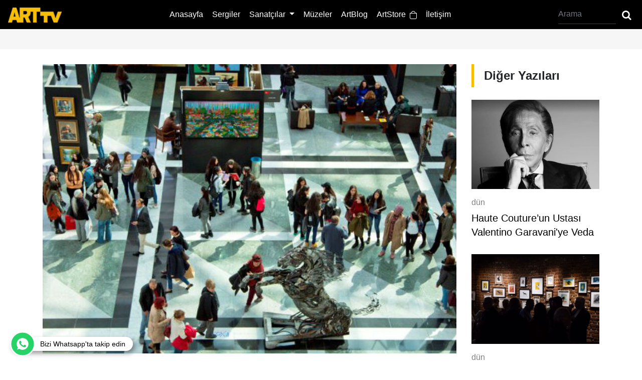

--- FILE ---
content_type: text/html; charset=utf-8
request_url: https://www.arttv.com.tr/yazi/art-ankara-5.-kez-sanatseverlerle-bulusuyor-arttvnews
body_size: 12258
content:
<!DOCTYPE html>
<html lang="en">
<head>

    <meta charset="utf-8">
    <title>Art Ankara 5. Kez Sanatseverlerle Bulu&#x15F;uyor | ARTtvNews / Arttv.com.tr T&#xFC;rkiye&#x27;nin ilk online sanat televizyonu</title>
    
    <meta property="fb:admins" content="762675361,661887662" />
    <meta content="arttv.com.tr Art Ankara 5. Kez Sanatseverlerle Bulu&#x15F;uyor | ARTtvNews" name="description" />
    <meta
        content="follow your art, art, art tv, arttv turkey, sanat, sanat televizyonu, yazar, blog, artblog, zeynep dikmen, monet"
        name="keywords" />
    <link rel="thumbnail" type="image/jpeg" href="https://foto.arttv.com.tr/temp/cdn/cdn_391.jpeg" />
    <link rel="image_src" type="image/jpeg" href="https://foto.arttv.com.tr/temp/cdn/cdn_391.jpeg" />
    <meta name="Author" content="Türkiyenin ilk online sanat televizyonu www.arttv.com.tr" />
    <meta property="og:title" content="Art Ankara 5. Kez Sanatseverlerle Bulu&#x15F;uyor | ARTtvNews Türkiye'nin ilk online sanat televizyonu www.arttv.com.tr" />
    <meta property="og:type" content="video_other" />
    <meta property="og:site_name" content="arttv.com.tr" />
    <meta property="og:image" content="https://foto.arttv.com.tr/temp/cdn/cdn_391.jpeg" />
    <meta property="og:url" content="https://www.arttv.com.tr/yazi/art-ankara-5.-kez-sanatseverlerle-bulusuyor-arttvnews" />
    <meta property="og:description" content="..." />
    <meta property="fb:app_id" content="1585787424817077" />
    <link rel="amphtml" href="https://www.arttv.com.tr/amp/yazi/art-ankara-5.-kez-sanatseverlerle-bulusuyor-arttvnews" />
    <link rel="canonical" href="https://www.arttv.com.tr/yazi/art-ankara-5.-kez-sanatseverlerle-bulusuyor-arttvnews" />

    <meta name="viewport" content="width=device-width, initial-scale=1">
    <meta name="google-site-verification" content="Yr8Od6umcDdswc3sMz7GkmijnFH_jPJlrn1sYM_KNxk" />
    <link rel="icon" sizes="16x16 32x32 64x64" href="/assets/favicon/16x16.png">
    <link rel="icon" type="image/png" sizes="196x196" href="/assets/favicon/196x196.png">
    <link rel="icon" type="image/png" sizes="160x160" href="/assets/favicon/160x160.png">
    <link rel="icon" type="image/png" sizes="96x96" href="/assets/favicon/96x96.png">
    <link rel="icon" type="image/png" sizes="64x64" href="/assets/favicon/64x64.png">
    <link rel="icon" type="image/png" sizes="32x32" href="/assets/favicon/32x32.png">
    <link rel="icon" type="image/png" sizes="16x16" href="/assets/favicon/16x16.png">
    <link rel="apple-touch-icon" sizes="114x114" href="/assets/favicon/114x114.png">
    <link rel="apple-touch-icon" sizes="72x72" href="/assets/favicon/72x72.png">
    <link rel="apple-touch-icon" sizes="144x144" href="/assets/favicon/144x144.png">
    <link rel="apple-touch-icon" sizes="60x60" href="/assets/favicon/60x60.png">
    <link rel="apple-touch-icon" sizes="120x120" href="/assets/favicon/120x120.png">
    <link rel="apple-touch-icon" sizes="76x76" href="/assets/favicon/76x76.png">
    <link rel="apple-touch-icon" sizes="152x152" href="/assets/favicon/152x152.png">
    <link rel="apple-touch-icon" sizes="180x180" href="/assets/favicon/180x180.png">
    <link rel="shortcut icon" type="image/x-icon" href="/assets/favicon/16x16.png" />
    <link rel="stylesheet" href="/assets/css/style.css" type="text/css" media="screen" />
    <link rel="stylesheet" href="/assets/css/fontello.css" type="text/css" media="screen" />
    <link rel="stylesheet" href="/assets/css/bootstrap.min.css" type="text/css" media="screen" />
    <script type="application/ld+json">
        {
        "@context": "https://schema.org",
        "@type": "Organization",
        "url": "https://www.arttv.com.tr",
        "logo": "https://www.arttv.com.tr/assets/images/logo.png"
        }
    </script>

    <meta name="google-site-verification" content="Yr8Od6umcDdswc3sMz7GkmijnFH_jPJlrn1sYM_KNxk" />
    <meta name="google-site-verification" content="tGbQrH9eQp__in1cRpJCqoJwe5F-R5BmTbafLo2KnVg" />
    <script src="https://cdn.onesignal.com/sdks/OneSignalSDK.js" async=""></script>
    <script>
        window.OneSignal = window.OneSignal || [];
        OneSignal.push(function () {
            OneSignal.init({
                appId: "2269227b-a398-4e42-aabb-8df7b46067ba",
            });
        });
    </script>
    <!-- Hotjar Tracking Code for arttv.com.tr -->
    <script>
        (function (h, o, t, j, a, r) {
            h.hj = h.hj || function () { (h.hj.q = h.hj.q || []).push(arguments) };
            h._hjSettings = { hjid: 1880634, hjsv: 6 };
            a = o.getElementsByTagName('head')[0];
            r = o.createElement('script'); r.async = 1;
            r.src = t + h._hjSettings.hjid + j + h._hjSettings.hjsv;
            a.appendChild(r);
        })(window, document, 'https://static.hotjar.com/c/hotjar-', '.js?sv=');
    </script>
    
    <script src="/assets/js/jquery.js"></script>
</head>
<body>
    <header>
    <nav class="navbar navbar-expand-lg navbar-dark bg-dark">
        <a class="navbar-brand" href="/"><img src="/assets/images/art-logo.png" height="30"></a>
        <button class="navbar-toggler" type="button" data-toggle="collapse" data-target="#navbarSupportedContent" aria-controls="navbarSupportedContent" aria-expanded="false" aria-label="Toggle navigation">
            <i class="demo-icon icon-menu-2"></i>
        </button>
        <div class="collapse navbar-collapse" id="navbarSupportedContent">

            <ul class="navbar-nav m-auto">
                <li class="nav-item" id="anasayfa">
                    <a class="nav-link" href="/">Anasayfa</a>
                </li>
                <li class="nav-item" id="sergiler">
                    <a class="nav-link" href="/sergiler">Sergiler</a>
                </li>
                <li class="nav-item dropdown">
                    <a class="nav-link dropdown-toggle" href="#" id="navbarDropdown" role="button" data-toggle="dropdown" aria-haspopup="true" aria-expanded="false">
                        Sanatçılar
                    </a>
                    <div class="dropdown-menu" aria-labelledby="navbarDropdown">
                        <a class="dropdown-item" href="/sanatcilar" id="sanatcilar">Röportajlar</a>
                        <a class="dropdown-item" href="/artstore/sanatcilar">ArtStore Sanatçıları</a>
                    </div>
                </li>

                <li class="nav-item" id="muzeler">
                    <a class="nav-link" href="/muzeler">Müzeler</a>
                </li>
                <li class="nav-item" id="artblog">
                    <a class="nav-link" href="/artblog">ArtBlog</a>
                </li>
                <li class="nav-item" id="artstore">
                    <a class="nav-link" href="/artstore">ArtStore&nbsp&nbsp<img src="/assets/images/shop.png" width="14" height="16"></a>
                </li>
                <li class="nav-item" id="iletisim">
                    <a class="nav-link" href="/sayfalar/iletisim">İletişim</a>
                </li>
            </ul>



            <form method="post" action="/arama" class="form-inline my-2 my-lg-0 headerForm">
                <input type="search" name="ara" class="form-control mr-sm-2" required pattern=".{3,}" title="minumum 3 karakter olmalı" placeholder="Arama" aria-label="Arama"  oninvalid="this.setCustomValidity(this.willValidate?'':'Arama boş geçilemez ve aranacak kelime en az 3 karakter olmalı')">
                <button class="" type="submit"><span class="icon-search"></span></button>
            </form>
        </div>
    </nav>
</header>




    
<script type="application/ld+json">
    {
    "@context": "http://schema.org",
    "@type": "NewsArticle",
    "articleSection": "Artblog",
    "mainEntityOfPage": {"@type": "WebPage", "@id": "https://www.arttv.com.tr/yazi/art-ankara-5.-kez-sanatseverlerle-bulusuyor-arttvnews"},
    "headline": "Art Ankara 5. Kez Sanatseverlerle Bulu&#x15F;uyor | ARTtvNews  / Arttv.com.tr Türkiye'nin ilk online sanat televizyonu",
    "image": {
    "@type": "ImageObject",
    "url": "https://foto.arttv.com.tr/temp/cdn/cdn_391.jpeg",
    "width": "662",
    "height": "371"
    },
    "datePublished": "2019-03-07T11:47:24.5530000",
    "dateModified": "2019-03-07T11:47:24.5530000",
    "wordCount": "4287",
    "description":  T&amp;uuml;rkiye&#x27;nin ve d&amp;uuml;nyan&#x131;n bir&amp;ccedil;ok &amp;uuml;lkesinin &amp;ouml;nemli galerilerini, sanat&amp;ccedil;&#x131;lar&#x131;n&#x131;, sanatseverlerini, kurum ve kurulu&#x15F;lar&#x131;n&#x131; Ankara&#x27;d,
    "articleBody": "T&amp;uuml;rkiye&#x27;nin ve d&amp;uuml;nyan&#x131;n bir&amp;ccedil;ok &amp;uuml;lkesinin &amp;ouml;nemli galerilerini, sanat&amp;ccedil;&#x131;lar&#x131;n&#x131;, sanatseverlerini, kurum ve kurulu&#x15F;lar&#x131;n&#x131; Ankara&#x27;da bir araya getiren ART ANKARA Uluslararas&#x131; &amp;Ccedil;a&#x11F;da&#x15F; Sanat Fuar&#x131;, 14-17 Mart&amp;rsquo;ta 5. Kez kap&#x131;lar&#x131;n&#x131; a&amp;ccedil;acak.Ge&amp;ccedil;en y&#x131;l 4. kez ger&amp;ccedil;ekle&#x15F;tirilen ART ANKARA Uluslararas&#x131; &amp;Ccedil;a&#x11F;da&#x15F; Sanat Fuar&#x131;, &amp;ccedil;a&#x11F;da&#x15F; sanat&#x131;n yenilik&amp;ccedil;i y&amp;uuml;z&amp;uuml;n&amp;uuml; ke&#x15F;fetmek, T&amp;uuml;rkiye&#x27;nin ve d&amp;uuml;nyan&#x131;n pek &amp;ccedil;ok yerinden kat&#x131;lan sanat&amp;ccedil;&#x131;lar&#x131;, bu sanat&amp;ccedil;&#x131;lar&#x131;n yeni eserlerini g&amp;ouml;rmek isteyen sanatseverler ve koleksiyonerler i&amp;ccedil;in bir bulu&#x15F;ma noktas&#x131; oldu.2018 Y&#x131;l&#x131;nda 10.000m2 lik alanda ger&amp;ccedil;ekle&#x15F;tirilen fuara, resim, heykel, seramik, &amp;ouml;zg&amp;uuml;n bask&#x131;, foto&#x11F;raf, enstalasyon ve kavramsal sanat eserleriyle, 110 galeri ile sanatla ilgili kurum, kurulu&#x15F; ve sanat inisiyatifleri kat&#x131;lm&#x131;&#x15F;t&#x131;. T&amp;uuml;rkiye dahil 12 &amp;uuml;lkeden galerilerin yer ald&#x131;&#x11F;&#x131;, 37 &amp;uuml;lkenin sanat&amp;ccedil;&#x131;lar&#x131;na ait eserlerin sergilendi&#x11F;i fuarda, 650 sanat&amp;ccedil;&#x131;n&#x131;n 3.000&amp;rsquo;den fazla sanat yap&#x131;t&#x131; 43.000 sanatseverle bulu&#x15F;mu&#x15F;tu.http://arttv.com.tr/sergiler/diger/artankara-2018-ato-congresiumArtAnkara 2018 | ATO CongresiumGe&amp;ccedil;ti&#x11F;imiz y&#x131;l ger&amp;ccedil;ekle&#x15F;en fuar&#x131; linke TIK&#x27;layarak, ARTtv ar&#x15F;ivinde gezebilirsiniz.&#xD;&#xA;&amp;nbsp;&#xD;&#xA;&#xD;&#xA;2019 y&#x131;l&#x131;nda ise toplam 14 &amp;uuml;lkeye ait farkl&#x131; galerilerin, 41 &amp;uuml;lkenin 750&amp;rsquo;den fazla sanat&amp;ccedil;&#x131;s&#x131;n&#x131;n 3.500 &amp;lsquo;&amp;uuml; a&#x15F;an eserle kat&#x131;laca&#x11F;&#x131; ART ANKARA, bu y&#x131;l da d&amp;ouml;rt g&amp;uuml;n boyunca Ankara&#x27;l&#x131;lar&#x131;n bulu&#x15F;ma noktas&#x131; olacak gibi g&amp;ouml;r&amp;uuml;n&amp;uuml;yor.&#xD;&#xA;&#xD;&#xA;&#xD;&#xA;&amp;nbsp;&#xD;&#xA;&#xD;&#xA;&#xD;&#xA;2019 ART ANKARA &amp;Ccedil;a&#x11F;da&#x15F; Sanat Fuar&#x131;&amp;rsquo;n&#x131;n ana temas&#x131; &amp;ldquo;KADIN&amp;rdquo;&amp;hellip; Kad&#x131;nla ilgili &amp;ccedil;e&#x15F;itli projelerin de hayata ge&amp;ccedil;irilece&#x11F;i bir fuar olacak bu y&#x131;l.&#xD;&#xA;&#xD;&#xA;&amp;nbsp;&#xD;&#xA;&#xD;&#xA;&#xD;&#xA;Fuar, 14-17 Mart 2019 tarihlerinde 10.00-20.00 saatleri aras&#x131;nda ATO Congresium&amp;rsquo;da ziyarete a&amp;ccedil;&#x131;k olacakt&#x131;r.Haz&#x131;rlayan: P&#x131;nar Sara&amp;ccedil;o&#x11F;lu&#xD;&#xA;&#xD;&#xA;",
    "author": {
    "@type": "Person",
    "name": "ArtNews"
    },
    "publisher": {
    "@type": "Organization",
    "name": "Arttv",
    "logo": {
    "@type": "ImageObject",
    "url": "https://www.arttv.com.tr/assets/images/art-logo.png",
    "width": 214,
    "height": 60
    }
    }
    }
</script>
<div class="pageTitle pb-0 mb-0">
    <div class="container">
        <div class="banner728">
                    
 
        
        <script type="text/javascript">
        
            fetch('/send-message', {
                method: 'POST',
                headers: {
                    'Content-Type': 'application/json'
                },
                body: JSON.stringify({
                    Id: '0',
                    Type : '',
                    IsMobile : '0',
                    Event : 'View'
                })
            })
            .then(response => response.json())
            .then(data => console.log(data))
            .catch(error => console.log(error));
            
            
            function bannerClick(url) {
                
               fetch('/send-message', {
                             method: 'POST',
                             headers: {
                                 'Content-Type': 'application/json'
                             },
                             body: JSON.stringify({
                                 Id: '0',
                                 Type : '',
                                 IsMobile : '0',
                                 Event : 'Click'
                             })
                         })
                         .then(response => response.json())
                         .then(data => console.log(data))
                         .then(setTimeout(function() {
                                 window.location.href = url
                               }, 1000))
                         .catch(error => console.log(error));
            
          }
        </script>
        </div>
    </div>
</div>


<div class="abDetail">
    <div class="container">
        <div class="row">
            <div class="col-xl-9 col-lg-8 col-md-12">
                <div class="artBlogDetail">
                    <div class="fixedShare">
                        <label>PAYLAŞ</label>
                        <div>
                            <a
                                href="javascript:ComponentsManager.fbShare('https://www.arttv.com.tr/yazi/art-ankara-5.-kez-sanatseverlerle-bulusuyor-arttvnews', 555, 640)"><span
                                    class="icon-facebook-squared"></span></a>
                            <a href="mailto:info@arttv.com.tr"><span class="icon-mail-alt"></span></a>
                            <a
                                href="javascript:ComponentsManager.whatsappShare('https://www.arttv.com.tr/yazi/art-ankara-5.-kez-sanatseverlerle-bulusuyor-arttvnews', 555, 640)"><span
                                    class="icon-whatsapp"></span></a>
                        </div>
                    </div>
                    <img src="https://foto.arttv.com.tr/temp/cdn/cdn_391.jpeg" width="100%">
                    <h1>Art Ankara 5. Kez Sanatseverlerle Bulu&#x15F;uyor | ARTtvNews</h1>
                    <div class="author">
                        <div class="authorImg"><img src="https://foto.arttv.com.tr/temp/yazar/45.jpeg"></div>
                        <p><a href="/artblog/yazar/artnews">ArtNews</a></p>
                        <span>6 y&#x131;l &#xF6;nce</span>
                        <div class="socialIcons">
                            Paylaş:
                            <a
                                href="javascript:ComponentsManager.fbShare('https://www.arttv.com.tr/yazi/art-ankara-5.-kez-sanatseverlerle-bulusuyor-arttvnews', 555, 640)"><span
                                    class="icon-facebook-squared"></span></a>
                            <a href="mailto:info@arttv.com.tr"><span class="icon-mail-alt"
                                    data-text="envelope-alt"></span></a>
                            <a
                                href="javascript:ComponentsManager.whatsappShare('https://www.arttv.com.tr/yazi/art-ankara-5.-kez-sanatseverlerle-bulusuyor-arttvnews', 555, 640)"><span
                                    class="icon-whatsapp"></span></a>
                        </div>
                    </div>
                    <p style="text-align: center;"><span data-offset-key="dlen-0-0"><span data-text="true">T&uuml;rkiye'nin ve d&uuml;nyanın bir&ccedil;ok &uuml;lkesinin &ouml;nemli galerilerini, sanat&ccedil;ılarını, sanatseverlerini, kurum ve kuruluşlarını Ankara'da bir araya getiren ART ANKARA Uluslararası &Ccedil;ağdaş Sanat Fuarı, 14-17 Mart&rsquo;ta 5. Kez kapılarını a&ccedil;acak.</span></span><br /><br /><div class="blogImg"><img src="https://foto.arttv.com.tr/temp/repo/7931.jpeg" alt="" /></div><br /><br /><span data-offset-key="dlen-0-0"><span data-text="true">Ge&ccedil;en yıl 4. kez ger&ccedil;ekleştirilen ART ANKARA Uluslararası &Ccedil;ağdaş Sanat Fuarı, &ccedil;ağdaş sanatın yenilik&ccedil;i y&uuml;z&uuml;n&uuml; keşfetmek, T&uuml;rkiye'nin ve d&uuml;nyanın pek &ccedil;ok yerinden katılan sanat&ccedil;ıları, bu sanat&ccedil;ıların yeni eserlerini g&ouml;rmek isteyen sanatseverler ve koleksiyonerler i&ccedil;in bir buluşma noktası oldu.</span></span><br /><br /><div class="blogImg"><img src="https://foto.arttv.com.tr/temp/repo/7933.jpeg" alt="" /></div><br /><br /><span data-offset-key="dlen-0-0"><span data-text="true">2018 Yılında 10.000m2 lik alanda ger&ccedil;ekleştirilen fuara, resim, heykel, seramik, &ouml;zg&uuml;n baskı, fotoğraf, enstalasyon ve kavramsal sanat eserleriyle, 110 galeri ile sanatla ilgili kurum, kuruluş ve sanat inisiyatifleri katılmıştı. T&uuml;rkiye dahil 12 &uuml;lkeden galerilerin yer aldığı, 37 &uuml;lkenin sanat&ccedil;ılarına ait eserlerin sergilendiği fuarda, 650 sanat&ccedil;ının 3.000&rsquo;den fazla sanat yapıtı 43.000 sanatseverle buluşmuştu.<br /><br /><span class="_5yl5"><a href="http://arttv.com.tr/sergiler/diger/artankara-2018-ato-congresium?fbclid=IwAR2F8BA6XOmzg7ZxIt5Hgz4PH4cuUW0W-nscXSYUwumauPlXB94mBAJyqe0" target="_blank" rel="nofollow noopener" data-lynx-mode="hover" data-lynx-uri="https://l.facebook.com/l.php?u=http%3A%2F%2Farttv.com.tr%2Fsergiler%2Fdiger%2Fartankara-2018-ato-congresium%3Ffbclid%3DIwAR2F8BA6XOmzg7ZxIt5Hgz4PH4cuUW0W-nscXSYUwumauPlXB94mBAJyqe0&amp;h=AT2KThh4c7NZn31_XcTB-NGI53WNcwIQEFt2rIRS2361IXeTCl3UjTfq7k1nhuwGOnxrp4UcfQpIZ0GTl2NCVsvnoL6fqJDycFtjG0SqRIyrb1Uz1yKsqEcl0yGqJiBcpYvb8jQ84y0">http://arttv.com.tr/sergiler/diger/artankara-2018-ato-congresium</a></span></span></span><br /><span data-offset-key="dlen-0-0"><span data-text="true">ArtAnkara 2018 | ATO Congresium</span></span><br /><span data-offset-key="5tnqu-0-0"><span data-text="true">Ge&ccedil;tiğimiz yıl ger&ccedil;ekleşen fuarı linke TIK'layarak, ARTtv arşivinde gezebilirsiniz.</span></span></p>
<p style="text-align: center;">&nbsp;</p>
<div data-block="true" data-editor="fgre" data-offset-key="dlen-0-0">
<div class="_1mf _1mj" style="text-align: center;" data-offset-key="dlen-0-0"><span data-offset-key="dlen-0-0"><span data-text="true">2019 yılında ise toplam 14 &uuml;lkeye ait farklı galerilerin, 41 &uuml;lkenin 750&rsquo;den fazla sanat&ccedil;ısının 3.500 &lsquo;&uuml; aşan eserle katılacağı ART ANKARA, bu yıl da d&ouml;rt g&uuml;n boyunca Ankara'lıların buluşma noktası olacak gibi g&ouml;r&uuml;n&uuml;yor.</span></span></div>
</div>
<div data-block="true" data-editor="fgre" data-offset-key="dqm9-0-0">
<div class="_1mf _1mj" style="text-align: center;" data-offset-key="dqm9-0-0">&nbsp;</div>
</div>
<div data-block="true" data-editor="fgre" data-offset-key="clbmk-0-0">
<div class="_1mf _1mj" style="text-align: center;" data-offset-key="clbmk-0-0"><span data-offset-key="clbmk-0-0"><span data-text="true">2019 ART ANKARA &Ccedil;ağdaş Sanat Fuarı&rsquo;nın ana teması &ldquo;KADIN&rdquo;&hellip; Kadınla ilgili &ccedil;eşitli projelerin de hayata ge&ccedil;irileceği bir fuar olacak bu yıl.</span></span></div>
</div>
<p style="text-align: center;"><br /><div class="blogImg"><img src="https://foto.arttv.com.tr/temp/repo/7932.jpeg" alt="" /></div><br />&nbsp;</p>
<div data-contents="true">
<div data-block="true" data-editor="fgre" data-offset-key="qtff-0-0">
<div class="_1mf _1mj" style="text-align: center;" data-offset-key="qtff-0-0"><span data-offset-key="qtff-0-0"><span data-text="true">Fuar, 14-17 Mart 2019 tarihlerinde 10.00-20.00 saatleri arasında ATO Congresium&rsquo;da ziyarete a&ccedil;ık olacaktır.<br /><br />Hazırlayan: Pınar Sara&ccedil;oğlu</span></span></div>
</div>
</div>
                    <div class="socialIcons">
                        Paylaş:
                        <a href="javascript:ComponentsManager.fbShare('https://www.arttv.com.tr/yazi/art-ankara-5.-kez-sanatseverlerle-bulusuyor-arttvnews', 555, 640)"><span
                                class="icon-facebook-squared"></span></a>
                        <a href="mailto:info@arttv.com.tr"><span class="icon-mail-alt"
                                data-text="envelope-alt"></span></a>
                        <a
                            href="javascript:ComponentsManager.whatsappShare('https://www.arttv.com.tr/yazi/art-ankara-5.-kez-sanatseverlerle-bulusuyor-arttvnews', 555, 640)"><span
                                class="icon-whatsapp"></span></a>
                    </div>
                </div>
                <hr>
                <div class="comment">


                    
<div flashes></div>
<form class="comForm" method="post" action="/BlogDetail">
    
    <input type="hidden" name="CategoryName" id="CategoryName" />
    <input type="hidden" name="SubCategoryName" id="SubCategoryName" />
    <input type="hidden" value="art-ankara-5.-kez-sanatseverlerle-bulusuyor-arttvnews" name="Url" id="Url" />

    <div class="form-group">
        <textarea class="form-control" placeholder="Yorumunuz" rows="1" data-val="true" data-val-required="Yorum giriniz" id="Comment" name="Comment">
</textarea>
        <span class="text-danger field-validation-valid" data-valmsg-for="Comment" data-valmsg-replace="true"></span>
    </div>
        <div class="form-row">
            <div class="col">
                <input class="form-control" placeholder="Adınız soyadınız" type="text" data-val="true" data-val-required="Ad&#x131;n&#x131;z&#x131; ve Soyad&#x131;n&#x131;z&#x131; giriniz" id="NameSurname" name="NameSurname" value="" />
                <span class="text-danger field-validation-valid" data-valmsg-for="NameSurname" data-valmsg-replace="true"></span>
            </div>
            <div class="col">
                <input type="email" class="form-control" placeholder="Email adresiniz" data-val="true" data-val-email="The Email Adresi field is not a valid e-mail address." data-val-required="Email adresi giriniz" id="Email" name="Email" value="" />
                <span class="text-danger field-validation-valid" data-valmsg-for="Email" data-valmsg-replace="true"></span>
            </div>

        </div>
        <div class="form-group">
            <hr />
            <div class="g-recaptcha" data-sitekey="6LfgRbIZAAAAAPrr-YJxCZ1bYyGiX8BIPUocfnE0"></div>
            <button type="submit" class="btn">Yorum Gönder</button>
        </div>

<input name="__RequestVerificationToken" type="hidden" value="CfDJ8LqA5QI3z4NIr6KMy8irEdjL-167l2e2Nyp8K1ProPD3vNf2E_iIvGHmljSRQMnhw1PaGU2Perv3g7NNNqiEi66rJ1iI7v9WWxbtp4Bbb4aboxPsqd_5rEoU2vzaLjTyzla3anNwy4W32MRywKEyjlg" /></form>
                </div>
            </div>
            <div class="col-xl-3 col-lg-4 col-md-12">
                <div class="conTitle mt-0">
                    <h2>Diğer Yazıları</h2>
                </div>
                <div class="artBlog">
                        <a href="/yazi/haute-coutureun-ustas-valentino-garavaniye-veda" class="blogItem">
                            <img src="https://foto.arttv.com.tr/temp/cdn/930dde2d-62d6-4984-8d3f-73b56d6a3b15.jpg" alt="Haute Couture&#x2019;un Ustas&#x131; Valentino Garavani&#x27;ye Veda">
                            <span>d&#xFC;n</span>
                            <p>Haute Couture&#x2019;un Ustas&#x131; Valentino Garavani&#x27;ye Veda</p>
                        </a>
                        <a href="/yazi/gundelik-olann-izinde-hasip-ozbudundan-evcil-cizgiler" class="blogItem">
                            <img src="https://foto.arttv.com.tr/temp/cdn/25461b50-ad52-423e-9f35-bab859c67a96.jpg" alt="G&#xFC;ndelik Olan&#x131;n &#x130;zinde: Hasip &#xD6;zbudun&#x27;dan &#x201C;Evcil &#xC7;izgiler&#x201D;">
                            <span>d&#xFC;n</span>
                            <p>G&#xFC;ndelik Olan&#x131;n &#x130;zinde: Hasip &#xD6;zbudun&#x27;dan &#x201C;Evcil &#xC7;izgiler&#x201D;</p>
                        </a>
                        <a href="/yazi/tiyatro-tarihimizin-arsivle-yuzlesmesi-tiyatro-hazinemizden-depoda" class="blogItem">
                            <img src="https://foto.arttv.com.tr/temp/cdn/d5e82d47-707a-444b-8b63-abfcd054c30a.jpg" alt="Tiyatro Tarihimizin Ar&#x15F;ivle Y&#xFC;zle&#x15F;mesi: &#x201C;Tiyatro Hazinemizden&#x201D; Depo&#x27;da">
                            <span>d&#xFC;n</span>
                            <p>Tiyatro Tarihimizin Ar&#x15F;ivle Y&#xFC;zle&#x15F;mesi: &#x201C;Tiyatro Hazinemizden&#x201D; Depo&#x27;da</p>
                        </a>
                        <a href="/yazi/ertugrul-berberoglundan-narkissos-benlik-ve-baks-uzerine" class="blogItem">
                            <img src="https://foto.arttv.com.tr/temp/cdn/e35a643b-f778-48ab-8cf2-d376b356af16.jpg" alt="Ertu&#x11F;rul Berbero&#x11F;lu&#x2019;ndan &#x201C;NARK&#x130;SSOS&#x201D;: Benlik ve Bak&#x131;&#x15F; &#xDC;zerine">
                            <span>4 g&#xFC;n &#xF6;nce</span>
                            <p>Ertu&#x11F;rul Berbero&#x11F;lu&#x2019;ndan &#x201C;NARK&#x130;SSOS&#x201D;: Benlik ve Bak&#x131;&#x15F; &#xDC;zerine</p>
                        </a>
                        <a href="/yazi/adanada-goruntu-sanat-galerisiyle-oyuna-devam" class="blogItem">
                            <img src="https://foto.arttv.com.tr/temp/cdn/0836d9be-a35c-4236-b3d1-e5c53558fa25.jpg" alt="Adana&#x2019;da G&#xF6;r&#xFC;nt&#xFC; Sanat Galerisi&#x2019;yle Oyuna Devam">
                            <span>4 g&#xFC;n &#xF6;nce</span>
                            <p>Adana&#x2019;da G&#xF6;r&#xFC;nt&#xFC; Sanat Galerisi&#x2019;yle Oyuna Devam</p>
                        </a>
                </div>
            </div>
        </div>
    </div>
</div>


<div class="container">
    <div class="conTitle">
        <h2>En Çok Okunanlar</h2>
    </div>
    <div class="artBlog">
        <div class="row">
                <div class="col-xl-4 col-lg-4 col-xs-12">
                    <a href="/yazi/algoritmann-gozu-degisen-sanat-algs" class="blogItem">
                        <img src="https://foto.arttv.com.tr/temp/cdn/b9c01335-98ad-4e4b-8a55-52c740f5e472.jpg" alt="Algoritman&#x131;n G&#xF6;z&#xFC;: De&#x11F;i&#x15F;en Sanat Alg&#x131;s&#x131;">
                        <span>Ece Eylem Y&#x131;ld&#x131;r&#x131;m <div class="dot"></div>
                            17 g&#xFC;n &#xF6;nce</span>
                        <p>Algoritman&#x131;n G&#xF6;z&#xFC;: De&#x11F;i&#x15F;en Sanat Alg&#x131;s&#x131;</p>
                    </a>
                </div>
                <div class="col-xl-4 col-lg-4 col-xs-12">
                    <a href="/yazi/dostoyevskinin-sozunden-yansyan-sk" class="blogItem">
                        <img src="https://foto.arttv.com.tr/temp/cdn/df943783-e043-43ce-879b-36cf41a083b1.jpg" alt="Dostoyevski&#x2019;nin S&#xF6;z&#xFC;nden Yans&#x131;yan I&#x15F;&#x131;k">
                        <span>Duygu Aydemir <div class="dot"></div>
                            2 ay &#xF6;nce</span>
                        <p>Dostoyevski&#x2019;nin S&#xF6;z&#xFC;nden Yans&#x131;yan I&#x15F;&#x131;k</p>
                    </a>
                </div>
                <div class="col-xl-4 col-lg-4 col-xs-12">
                    <a href="/yazi/art-basel-miami-ardndan-aklda-kalanlar-yazan-fulden-karayel-okumus" class="blogItem">
                        <img src="https://foto.arttv.com.tr/temp/cdn/da158c50-c15b-4e96-86a8-08977b31e09d.jpg" alt="Art Basel Miami Ard&#x131;ndan Ak&#x131;lda Kalanlar | Yazan Fulden Karayel Okumu&#x15F;">
                        <span>Fulden Karayel Okumu&#x15F; <div class="dot"></div>
                            4 y&#x131;l &#xF6;nce</span>
                        <p>Art Basel Miami Ard&#x131;ndan Ak&#x131;lda Kalanlar | Yazan Fulden Karayel Okumu&#x15F;</p>
                    </a>
                </div>


        </div>
    </div>
</div>



    <!-- whatsapp link -->
<a wa-tooltip="" target="_blank" href="https://chat.whatsapp.com/LYhWPeCJhQ07KKVUlY87OX" style=" cursor: pointer;height: 28px;width: auto;padding: 7px 15px 7px 0px;position: fixed !important;color: #fff;bottom: 20px;right: unset;display: flex;font-size: 14px;font-weight: 600;align-items: center;z-index: 999999999 !important;background-color: #FFF;box-shadow: 4px 5px 10px rgba(0, 0, 0, 0.4);border-radius: 100px;animation: none;left: 20px;"><svg xmlns="https://www.w3.org/2000/svg" width="50" height="50" viewBox="0 0 60 60" fill="none"><path d="M30 58.5C14.2529 58.5 1.5 45.7471 1.5 30C1.5 14.2529 14.2529 1.5 30 1.5C45.7471 1.5 58.5 14.2529 58.5 30C58.5 45.7471 45.7471 58.5 30 58.5Z" fill="#25D366" stroke="white" stroke-width="3"></path><path fill-rule="evenodd" clip-rule="evenodd" d="M26.0632 23.0686C25.79 22.4144 25.5829 22.3896 25.1691 22.3728C25.0282 22.3647 24.8713 22.3565 24.6972 22.3565C24.1588 22.3565 23.596 22.5139 23.2564 22.8617C22.8425 23.2841 21.8157 24.2695 21.8157 26.2901C21.8157 28.3109 23.2894 30.2653 23.4881 30.5389C23.6952 30.8118 26.3612 35.019 30.5008 36.7336C33.7379 38.0752 34.6985 37.9508 35.4352 37.7937C36.5115 37.5619 37.861 36.7664 38.2006 35.8061C38.54 34.8453 38.54 34.0254 38.4406 33.8515C38.3413 33.6776 38.0679 33.5786 37.6541 33.3712C37.2403 33.1641 35.2283 32.1703 34.8475 32.0378C34.4749 31.8972 34.1189 31.9469 33.8376 32.3444C33.4401 32.8993 33.0512 33.4626 32.7364 33.802C32.4882 34.067 32.0823 34.1002 31.7429 33.9594C31.2875 33.7692 30.0126 33.3215 28.4395 31.922C27.2223 30.8373 26.3944 29.4876 26.1545 29.0817C25.9144 28.6677 26.1297 28.4274 26.32 28.204C26.5272 27.9471 26.7257 27.7651 26.9326 27.5247C27.1397 27.2846 27.2555 27.1604 27.388 26.8787C27.5289 26.6055 27.4294 26.3238 27.3301 26.1167C27.2306 25.9091 26.4028 23.8883 26.0632 23.0686ZM29.9959 15.9131C22.23 15.9131 15.9131 22.2317 15.9131 29.9998C15.9131 33.0805 16.9067 35.9377 18.5956 38.2565L16.8402 43.4905L22.2549 41.76C24.4819 43.2341 27.1395 44.087 30.0042 44.087C37.7701 44.087 44.087 37.7679 44.087 30.0003C44.087 22.2322 37.7701 15.9135 30.0042 15.9135H29.9961L29.9959 15.9131Z" fill="white"></path></svg><span style="padding-left:10px;"> Bizi Whatsapp'ta takip edin</span></a>
    <footer>
    <div class="footerMail">
        <div class="container">
            <div class="row">
                <div class="col-xl-7 col-lg-12">
                    <img src="/assets/images/art-follow.png">
                </div>
                <div class="col-xl-5 col-lg-12">

                    <form class="form-inline" id="ema_signup_form" target="_blank" action="https://madmimi.com/signups/subscribe/a22f0943bd0845189c4c2eb1b22c0518" accept-charset="UTF-8" method="post">
                        <span>E-Bültene Abone Olun, Sanatsız Kalmayın</span>
                        <input name="utf8" type="hidden" value="✓" />
                        <input class="form-control mr-sm-1" id="signup_email" name="signup[email]" type="text" data-required-field="Bu alan zorunludur" placeholder="sen@örnek.com" />
                        <input class="btn" type="submit" value="Kaydet" id="webform_submit_button" data-default-text="Kaydet" data-submitting-text="Gönderiliyor..." data-invalid-text="↑ Bazı zorunlu alanları unuttunuz" data-choose-list="↑ Bir liste seçin" data-thanks="Teşekkürler!" />
                    </form>
                    <script src="/assets/js/madmimi.js"></script>

                </div>
            </div>
        </div>
    </div>
    <div class="footerMid">
        <div class="container">
            <div class="row">
                <div class="col-xl-8 col-lg-8 col-sm-8">
                    <ul class="footerMenu">
                        <li><a href="/">Anasayfa</a></li>
                        <li><a href="/sergiler">Sergiler</a></li>
                        <li><a href="/sanatcilar">Sanatçılar</a></li>
                        <li><a href="/muzeler">Müzeler</a></li>
                        <li><a href="/artblog">ArtBlog</a></li>
                        <li><a href="/artstore">ArtStore</a></li>
                        <li><a href="/sayfalar/iletisim">İletişim</a></li>
                            <li><a href="/sanatci-basvuru-formu">Sanatçı Başvuru Formu</a></li>
                    </ul>
                </div>
                <div class="col-xl-4 col-lg-4 col-sm-4">
                    <div class="socialIcons">
                        <a target="_blank" href="https://www.facebook.com/ARTtvComTr/"><span class="icon-facebook-squared"></span></a>
                        <a target="_blank" href="https://twitter.com/ARTtvComTr"><span class="icon-twitter-squared"></span></a>
                        <a target="_blank" href="https://www.instagram.com/arttv.com.tr/"><span class="icon-instagram"></span></a>
                        <a target="_blank" href="https://www.youtube.com/user/ekavarttv"><span class="icon-youtube"></span></a>
                    </div>
                    <p>Sanatı bizden takip edin:</p>
                </div>
            </div>
        </div>
    </div>
    <div class="footerBottom">
        <div class="container">
            <div class="row">
                <div class="col-xl-6 col-lg-6">
                    <span>© Copyright 2008 - 2026 arttv.com.tr | <a href="mailto:info@arttv.com.tr" target="_blank">Görüş ve Önerilerinizi Bize Yazınız</a></span>
                </div>
                <div class="col-xl-6 col-lg-6 text-right">
                    <ul class="botMenu">
                         <li><a href="/sanatci-basvuru-formu">Sanatçı Başvuru Formu</a></li>
                        <li><a href="/Sayfalar/gizlilik-politikasi">Gizlilik Politikası</a></li>
                        <li><a href="/Sayfalar/yasal-uyari">Yasal Uyarı</a></li>
                        <li><a href="/Sayfalar/biz-kimiz">Biz Kimiz</a></li>
                        <li><a href="/sayfalar/iletisim">İletişim</a></li>

                    </ul>
                </div>
            </div>
        </div>
    </div>
</footer>

<script type="text/javascript">

    var _gaq = _gaq || [];
    _gaq.push(['_setAccount', 'UA-33993437-1']);
    _gaq.push(['_trackPageview']);

    (function () {
        var ga = document.createElement('script'); ga.type = 'text/javascript'; ga.async = true;
        ga.src = ('https:' == document.location.protocol ? 'https://ssl' : 'http://www') + '.google-analytics.com/ga.js';
        var s = document.getElementsByTagName('script')[0]; s.parentNode.insertBefore(ga, s);
    })();

</script>

<script type="text/javascript">
    var gaJsHost = (("https:" == document.location.protocol) ? "https://ssl." : "http://www.");
    document.write(unescape("%3Cscript src='" + gaJsHost + "google-analytics.com/ga.js' type='text/javascript'%3E%3C/script%3E"));</script>
<script type="text/javascript">
    var pageTracker = _gat._getTracker("UA-1749190-18");
    pageTracker._initData();
    pageTracker._trackPageview();
</script>

<!-- Google tag (gtag.js) -->
<script async src="https://www.googletagmanager.com/gtag/js?id=G-0MZFFLPNP3"></script>
<script>
    window.dataLayer = window.dataLayer || [];
    function gtag() { dataLayer.push(arguments); }
    gtag('js', new Date());
    gtag('config', 'G-0MZFFLPNP3');
</script>


















    <!-- whatsapp link end-->
    <script src="/assets/js/bootstrap.min.js"></script>
    <script src="/assets/js/masonry.min.js"></script>
    <script src="/assets/js/arttv.js"></script>
    <script src="/assets/js/imagesloaded.pkgd.min.js"></script>
    <script type="text/javascript">
        var $grid = $('.grid').imagesLoaded(function () {
            $grid.masonry({
                itemSelector: '.grid-item',
                percentPosition: true,
                columnWidth: '.grid-sizer',
                gutter: '.gutter-sizer'
            });
        });
    </script>
  
    
    <script src="/assets/js/artblogdetail.js"></script>
    <script src="https://www.google.com/recaptcha/api.js" async defer></script>
    <script src="/lib/jquery-validation/dist/jquery.validate.min.js"></script>
    <script src="/lib/jquery-validation-unobtrusive/jquery.validate.unobtrusive.min.js"></script>
    <script>
        $('.blogImg img').removeAttr("width").removeAttr("height");
    </script>

</body>
</html>


--- FILE ---
content_type: text/html; charset=utf-8
request_url: https://www.google.com/recaptcha/api2/anchor?ar=1&k=6LfgRbIZAAAAAPrr-YJxCZ1bYyGiX8BIPUocfnE0&co=aHR0cHM6Ly93d3cuYXJ0dHYuY29tLnRyOjQ0Mw..&hl=en&v=PoyoqOPhxBO7pBk68S4YbpHZ&size=normal&anchor-ms=20000&execute-ms=30000&cb=7hwr6rprekjo
body_size: 49289
content:
<!DOCTYPE HTML><html dir="ltr" lang="en"><head><meta http-equiv="Content-Type" content="text/html; charset=UTF-8">
<meta http-equiv="X-UA-Compatible" content="IE=edge">
<title>reCAPTCHA</title>
<style type="text/css">
/* cyrillic-ext */
@font-face {
  font-family: 'Roboto';
  font-style: normal;
  font-weight: 400;
  font-stretch: 100%;
  src: url(//fonts.gstatic.com/s/roboto/v48/KFO7CnqEu92Fr1ME7kSn66aGLdTylUAMa3GUBHMdazTgWw.woff2) format('woff2');
  unicode-range: U+0460-052F, U+1C80-1C8A, U+20B4, U+2DE0-2DFF, U+A640-A69F, U+FE2E-FE2F;
}
/* cyrillic */
@font-face {
  font-family: 'Roboto';
  font-style: normal;
  font-weight: 400;
  font-stretch: 100%;
  src: url(//fonts.gstatic.com/s/roboto/v48/KFO7CnqEu92Fr1ME7kSn66aGLdTylUAMa3iUBHMdazTgWw.woff2) format('woff2');
  unicode-range: U+0301, U+0400-045F, U+0490-0491, U+04B0-04B1, U+2116;
}
/* greek-ext */
@font-face {
  font-family: 'Roboto';
  font-style: normal;
  font-weight: 400;
  font-stretch: 100%;
  src: url(//fonts.gstatic.com/s/roboto/v48/KFO7CnqEu92Fr1ME7kSn66aGLdTylUAMa3CUBHMdazTgWw.woff2) format('woff2');
  unicode-range: U+1F00-1FFF;
}
/* greek */
@font-face {
  font-family: 'Roboto';
  font-style: normal;
  font-weight: 400;
  font-stretch: 100%;
  src: url(//fonts.gstatic.com/s/roboto/v48/KFO7CnqEu92Fr1ME7kSn66aGLdTylUAMa3-UBHMdazTgWw.woff2) format('woff2');
  unicode-range: U+0370-0377, U+037A-037F, U+0384-038A, U+038C, U+038E-03A1, U+03A3-03FF;
}
/* math */
@font-face {
  font-family: 'Roboto';
  font-style: normal;
  font-weight: 400;
  font-stretch: 100%;
  src: url(//fonts.gstatic.com/s/roboto/v48/KFO7CnqEu92Fr1ME7kSn66aGLdTylUAMawCUBHMdazTgWw.woff2) format('woff2');
  unicode-range: U+0302-0303, U+0305, U+0307-0308, U+0310, U+0312, U+0315, U+031A, U+0326-0327, U+032C, U+032F-0330, U+0332-0333, U+0338, U+033A, U+0346, U+034D, U+0391-03A1, U+03A3-03A9, U+03B1-03C9, U+03D1, U+03D5-03D6, U+03F0-03F1, U+03F4-03F5, U+2016-2017, U+2034-2038, U+203C, U+2040, U+2043, U+2047, U+2050, U+2057, U+205F, U+2070-2071, U+2074-208E, U+2090-209C, U+20D0-20DC, U+20E1, U+20E5-20EF, U+2100-2112, U+2114-2115, U+2117-2121, U+2123-214F, U+2190, U+2192, U+2194-21AE, U+21B0-21E5, U+21F1-21F2, U+21F4-2211, U+2213-2214, U+2216-22FF, U+2308-230B, U+2310, U+2319, U+231C-2321, U+2336-237A, U+237C, U+2395, U+239B-23B7, U+23D0, U+23DC-23E1, U+2474-2475, U+25AF, U+25B3, U+25B7, U+25BD, U+25C1, U+25CA, U+25CC, U+25FB, U+266D-266F, U+27C0-27FF, U+2900-2AFF, U+2B0E-2B11, U+2B30-2B4C, U+2BFE, U+3030, U+FF5B, U+FF5D, U+1D400-1D7FF, U+1EE00-1EEFF;
}
/* symbols */
@font-face {
  font-family: 'Roboto';
  font-style: normal;
  font-weight: 400;
  font-stretch: 100%;
  src: url(//fonts.gstatic.com/s/roboto/v48/KFO7CnqEu92Fr1ME7kSn66aGLdTylUAMaxKUBHMdazTgWw.woff2) format('woff2');
  unicode-range: U+0001-000C, U+000E-001F, U+007F-009F, U+20DD-20E0, U+20E2-20E4, U+2150-218F, U+2190, U+2192, U+2194-2199, U+21AF, U+21E6-21F0, U+21F3, U+2218-2219, U+2299, U+22C4-22C6, U+2300-243F, U+2440-244A, U+2460-24FF, U+25A0-27BF, U+2800-28FF, U+2921-2922, U+2981, U+29BF, U+29EB, U+2B00-2BFF, U+4DC0-4DFF, U+FFF9-FFFB, U+10140-1018E, U+10190-1019C, U+101A0, U+101D0-101FD, U+102E0-102FB, U+10E60-10E7E, U+1D2C0-1D2D3, U+1D2E0-1D37F, U+1F000-1F0FF, U+1F100-1F1AD, U+1F1E6-1F1FF, U+1F30D-1F30F, U+1F315, U+1F31C, U+1F31E, U+1F320-1F32C, U+1F336, U+1F378, U+1F37D, U+1F382, U+1F393-1F39F, U+1F3A7-1F3A8, U+1F3AC-1F3AF, U+1F3C2, U+1F3C4-1F3C6, U+1F3CA-1F3CE, U+1F3D4-1F3E0, U+1F3ED, U+1F3F1-1F3F3, U+1F3F5-1F3F7, U+1F408, U+1F415, U+1F41F, U+1F426, U+1F43F, U+1F441-1F442, U+1F444, U+1F446-1F449, U+1F44C-1F44E, U+1F453, U+1F46A, U+1F47D, U+1F4A3, U+1F4B0, U+1F4B3, U+1F4B9, U+1F4BB, U+1F4BF, U+1F4C8-1F4CB, U+1F4D6, U+1F4DA, U+1F4DF, U+1F4E3-1F4E6, U+1F4EA-1F4ED, U+1F4F7, U+1F4F9-1F4FB, U+1F4FD-1F4FE, U+1F503, U+1F507-1F50B, U+1F50D, U+1F512-1F513, U+1F53E-1F54A, U+1F54F-1F5FA, U+1F610, U+1F650-1F67F, U+1F687, U+1F68D, U+1F691, U+1F694, U+1F698, U+1F6AD, U+1F6B2, U+1F6B9-1F6BA, U+1F6BC, U+1F6C6-1F6CF, U+1F6D3-1F6D7, U+1F6E0-1F6EA, U+1F6F0-1F6F3, U+1F6F7-1F6FC, U+1F700-1F7FF, U+1F800-1F80B, U+1F810-1F847, U+1F850-1F859, U+1F860-1F887, U+1F890-1F8AD, U+1F8B0-1F8BB, U+1F8C0-1F8C1, U+1F900-1F90B, U+1F93B, U+1F946, U+1F984, U+1F996, U+1F9E9, U+1FA00-1FA6F, U+1FA70-1FA7C, U+1FA80-1FA89, U+1FA8F-1FAC6, U+1FACE-1FADC, U+1FADF-1FAE9, U+1FAF0-1FAF8, U+1FB00-1FBFF;
}
/* vietnamese */
@font-face {
  font-family: 'Roboto';
  font-style: normal;
  font-weight: 400;
  font-stretch: 100%;
  src: url(//fonts.gstatic.com/s/roboto/v48/KFO7CnqEu92Fr1ME7kSn66aGLdTylUAMa3OUBHMdazTgWw.woff2) format('woff2');
  unicode-range: U+0102-0103, U+0110-0111, U+0128-0129, U+0168-0169, U+01A0-01A1, U+01AF-01B0, U+0300-0301, U+0303-0304, U+0308-0309, U+0323, U+0329, U+1EA0-1EF9, U+20AB;
}
/* latin-ext */
@font-face {
  font-family: 'Roboto';
  font-style: normal;
  font-weight: 400;
  font-stretch: 100%;
  src: url(//fonts.gstatic.com/s/roboto/v48/KFO7CnqEu92Fr1ME7kSn66aGLdTylUAMa3KUBHMdazTgWw.woff2) format('woff2');
  unicode-range: U+0100-02BA, U+02BD-02C5, U+02C7-02CC, U+02CE-02D7, U+02DD-02FF, U+0304, U+0308, U+0329, U+1D00-1DBF, U+1E00-1E9F, U+1EF2-1EFF, U+2020, U+20A0-20AB, U+20AD-20C0, U+2113, U+2C60-2C7F, U+A720-A7FF;
}
/* latin */
@font-face {
  font-family: 'Roboto';
  font-style: normal;
  font-weight: 400;
  font-stretch: 100%;
  src: url(//fonts.gstatic.com/s/roboto/v48/KFO7CnqEu92Fr1ME7kSn66aGLdTylUAMa3yUBHMdazQ.woff2) format('woff2');
  unicode-range: U+0000-00FF, U+0131, U+0152-0153, U+02BB-02BC, U+02C6, U+02DA, U+02DC, U+0304, U+0308, U+0329, U+2000-206F, U+20AC, U+2122, U+2191, U+2193, U+2212, U+2215, U+FEFF, U+FFFD;
}
/* cyrillic-ext */
@font-face {
  font-family: 'Roboto';
  font-style: normal;
  font-weight: 500;
  font-stretch: 100%;
  src: url(//fonts.gstatic.com/s/roboto/v48/KFO7CnqEu92Fr1ME7kSn66aGLdTylUAMa3GUBHMdazTgWw.woff2) format('woff2');
  unicode-range: U+0460-052F, U+1C80-1C8A, U+20B4, U+2DE0-2DFF, U+A640-A69F, U+FE2E-FE2F;
}
/* cyrillic */
@font-face {
  font-family: 'Roboto';
  font-style: normal;
  font-weight: 500;
  font-stretch: 100%;
  src: url(//fonts.gstatic.com/s/roboto/v48/KFO7CnqEu92Fr1ME7kSn66aGLdTylUAMa3iUBHMdazTgWw.woff2) format('woff2');
  unicode-range: U+0301, U+0400-045F, U+0490-0491, U+04B0-04B1, U+2116;
}
/* greek-ext */
@font-face {
  font-family: 'Roboto';
  font-style: normal;
  font-weight: 500;
  font-stretch: 100%;
  src: url(//fonts.gstatic.com/s/roboto/v48/KFO7CnqEu92Fr1ME7kSn66aGLdTylUAMa3CUBHMdazTgWw.woff2) format('woff2');
  unicode-range: U+1F00-1FFF;
}
/* greek */
@font-face {
  font-family: 'Roboto';
  font-style: normal;
  font-weight: 500;
  font-stretch: 100%;
  src: url(//fonts.gstatic.com/s/roboto/v48/KFO7CnqEu92Fr1ME7kSn66aGLdTylUAMa3-UBHMdazTgWw.woff2) format('woff2');
  unicode-range: U+0370-0377, U+037A-037F, U+0384-038A, U+038C, U+038E-03A1, U+03A3-03FF;
}
/* math */
@font-face {
  font-family: 'Roboto';
  font-style: normal;
  font-weight: 500;
  font-stretch: 100%;
  src: url(//fonts.gstatic.com/s/roboto/v48/KFO7CnqEu92Fr1ME7kSn66aGLdTylUAMawCUBHMdazTgWw.woff2) format('woff2');
  unicode-range: U+0302-0303, U+0305, U+0307-0308, U+0310, U+0312, U+0315, U+031A, U+0326-0327, U+032C, U+032F-0330, U+0332-0333, U+0338, U+033A, U+0346, U+034D, U+0391-03A1, U+03A3-03A9, U+03B1-03C9, U+03D1, U+03D5-03D6, U+03F0-03F1, U+03F4-03F5, U+2016-2017, U+2034-2038, U+203C, U+2040, U+2043, U+2047, U+2050, U+2057, U+205F, U+2070-2071, U+2074-208E, U+2090-209C, U+20D0-20DC, U+20E1, U+20E5-20EF, U+2100-2112, U+2114-2115, U+2117-2121, U+2123-214F, U+2190, U+2192, U+2194-21AE, U+21B0-21E5, U+21F1-21F2, U+21F4-2211, U+2213-2214, U+2216-22FF, U+2308-230B, U+2310, U+2319, U+231C-2321, U+2336-237A, U+237C, U+2395, U+239B-23B7, U+23D0, U+23DC-23E1, U+2474-2475, U+25AF, U+25B3, U+25B7, U+25BD, U+25C1, U+25CA, U+25CC, U+25FB, U+266D-266F, U+27C0-27FF, U+2900-2AFF, U+2B0E-2B11, U+2B30-2B4C, U+2BFE, U+3030, U+FF5B, U+FF5D, U+1D400-1D7FF, U+1EE00-1EEFF;
}
/* symbols */
@font-face {
  font-family: 'Roboto';
  font-style: normal;
  font-weight: 500;
  font-stretch: 100%;
  src: url(//fonts.gstatic.com/s/roboto/v48/KFO7CnqEu92Fr1ME7kSn66aGLdTylUAMaxKUBHMdazTgWw.woff2) format('woff2');
  unicode-range: U+0001-000C, U+000E-001F, U+007F-009F, U+20DD-20E0, U+20E2-20E4, U+2150-218F, U+2190, U+2192, U+2194-2199, U+21AF, U+21E6-21F0, U+21F3, U+2218-2219, U+2299, U+22C4-22C6, U+2300-243F, U+2440-244A, U+2460-24FF, U+25A0-27BF, U+2800-28FF, U+2921-2922, U+2981, U+29BF, U+29EB, U+2B00-2BFF, U+4DC0-4DFF, U+FFF9-FFFB, U+10140-1018E, U+10190-1019C, U+101A0, U+101D0-101FD, U+102E0-102FB, U+10E60-10E7E, U+1D2C0-1D2D3, U+1D2E0-1D37F, U+1F000-1F0FF, U+1F100-1F1AD, U+1F1E6-1F1FF, U+1F30D-1F30F, U+1F315, U+1F31C, U+1F31E, U+1F320-1F32C, U+1F336, U+1F378, U+1F37D, U+1F382, U+1F393-1F39F, U+1F3A7-1F3A8, U+1F3AC-1F3AF, U+1F3C2, U+1F3C4-1F3C6, U+1F3CA-1F3CE, U+1F3D4-1F3E0, U+1F3ED, U+1F3F1-1F3F3, U+1F3F5-1F3F7, U+1F408, U+1F415, U+1F41F, U+1F426, U+1F43F, U+1F441-1F442, U+1F444, U+1F446-1F449, U+1F44C-1F44E, U+1F453, U+1F46A, U+1F47D, U+1F4A3, U+1F4B0, U+1F4B3, U+1F4B9, U+1F4BB, U+1F4BF, U+1F4C8-1F4CB, U+1F4D6, U+1F4DA, U+1F4DF, U+1F4E3-1F4E6, U+1F4EA-1F4ED, U+1F4F7, U+1F4F9-1F4FB, U+1F4FD-1F4FE, U+1F503, U+1F507-1F50B, U+1F50D, U+1F512-1F513, U+1F53E-1F54A, U+1F54F-1F5FA, U+1F610, U+1F650-1F67F, U+1F687, U+1F68D, U+1F691, U+1F694, U+1F698, U+1F6AD, U+1F6B2, U+1F6B9-1F6BA, U+1F6BC, U+1F6C6-1F6CF, U+1F6D3-1F6D7, U+1F6E0-1F6EA, U+1F6F0-1F6F3, U+1F6F7-1F6FC, U+1F700-1F7FF, U+1F800-1F80B, U+1F810-1F847, U+1F850-1F859, U+1F860-1F887, U+1F890-1F8AD, U+1F8B0-1F8BB, U+1F8C0-1F8C1, U+1F900-1F90B, U+1F93B, U+1F946, U+1F984, U+1F996, U+1F9E9, U+1FA00-1FA6F, U+1FA70-1FA7C, U+1FA80-1FA89, U+1FA8F-1FAC6, U+1FACE-1FADC, U+1FADF-1FAE9, U+1FAF0-1FAF8, U+1FB00-1FBFF;
}
/* vietnamese */
@font-face {
  font-family: 'Roboto';
  font-style: normal;
  font-weight: 500;
  font-stretch: 100%;
  src: url(//fonts.gstatic.com/s/roboto/v48/KFO7CnqEu92Fr1ME7kSn66aGLdTylUAMa3OUBHMdazTgWw.woff2) format('woff2');
  unicode-range: U+0102-0103, U+0110-0111, U+0128-0129, U+0168-0169, U+01A0-01A1, U+01AF-01B0, U+0300-0301, U+0303-0304, U+0308-0309, U+0323, U+0329, U+1EA0-1EF9, U+20AB;
}
/* latin-ext */
@font-face {
  font-family: 'Roboto';
  font-style: normal;
  font-weight: 500;
  font-stretch: 100%;
  src: url(//fonts.gstatic.com/s/roboto/v48/KFO7CnqEu92Fr1ME7kSn66aGLdTylUAMa3KUBHMdazTgWw.woff2) format('woff2');
  unicode-range: U+0100-02BA, U+02BD-02C5, U+02C7-02CC, U+02CE-02D7, U+02DD-02FF, U+0304, U+0308, U+0329, U+1D00-1DBF, U+1E00-1E9F, U+1EF2-1EFF, U+2020, U+20A0-20AB, U+20AD-20C0, U+2113, U+2C60-2C7F, U+A720-A7FF;
}
/* latin */
@font-face {
  font-family: 'Roboto';
  font-style: normal;
  font-weight: 500;
  font-stretch: 100%;
  src: url(//fonts.gstatic.com/s/roboto/v48/KFO7CnqEu92Fr1ME7kSn66aGLdTylUAMa3yUBHMdazQ.woff2) format('woff2');
  unicode-range: U+0000-00FF, U+0131, U+0152-0153, U+02BB-02BC, U+02C6, U+02DA, U+02DC, U+0304, U+0308, U+0329, U+2000-206F, U+20AC, U+2122, U+2191, U+2193, U+2212, U+2215, U+FEFF, U+FFFD;
}
/* cyrillic-ext */
@font-face {
  font-family: 'Roboto';
  font-style: normal;
  font-weight: 900;
  font-stretch: 100%;
  src: url(//fonts.gstatic.com/s/roboto/v48/KFO7CnqEu92Fr1ME7kSn66aGLdTylUAMa3GUBHMdazTgWw.woff2) format('woff2');
  unicode-range: U+0460-052F, U+1C80-1C8A, U+20B4, U+2DE0-2DFF, U+A640-A69F, U+FE2E-FE2F;
}
/* cyrillic */
@font-face {
  font-family: 'Roboto';
  font-style: normal;
  font-weight: 900;
  font-stretch: 100%;
  src: url(//fonts.gstatic.com/s/roboto/v48/KFO7CnqEu92Fr1ME7kSn66aGLdTylUAMa3iUBHMdazTgWw.woff2) format('woff2');
  unicode-range: U+0301, U+0400-045F, U+0490-0491, U+04B0-04B1, U+2116;
}
/* greek-ext */
@font-face {
  font-family: 'Roboto';
  font-style: normal;
  font-weight: 900;
  font-stretch: 100%;
  src: url(//fonts.gstatic.com/s/roboto/v48/KFO7CnqEu92Fr1ME7kSn66aGLdTylUAMa3CUBHMdazTgWw.woff2) format('woff2');
  unicode-range: U+1F00-1FFF;
}
/* greek */
@font-face {
  font-family: 'Roboto';
  font-style: normal;
  font-weight: 900;
  font-stretch: 100%;
  src: url(//fonts.gstatic.com/s/roboto/v48/KFO7CnqEu92Fr1ME7kSn66aGLdTylUAMa3-UBHMdazTgWw.woff2) format('woff2');
  unicode-range: U+0370-0377, U+037A-037F, U+0384-038A, U+038C, U+038E-03A1, U+03A3-03FF;
}
/* math */
@font-face {
  font-family: 'Roboto';
  font-style: normal;
  font-weight: 900;
  font-stretch: 100%;
  src: url(//fonts.gstatic.com/s/roboto/v48/KFO7CnqEu92Fr1ME7kSn66aGLdTylUAMawCUBHMdazTgWw.woff2) format('woff2');
  unicode-range: U+0302-0303, U+0305, U+0307-0308, U+0310, U+0312, U+0315, U+031A, U+0326-0327, U+032C, U+032F-0330, U+0332-0333, U+0338, U+033A, U+0346, U+034D, U+0391-03A1, U+03A3-03A9, U+03B1-03C9, U+03D1, U+03D5-03D6, U+03F0-03F1, U+03F4-03F5, U+2016-2017, U+2034-2038, U+203C, U+2040, U+2043, U+2047, U+2050, U+2057, U+205F, U+2070-2071, U+2074-208E, U+2090-209C, U+20D0-20DC, U+20E1, U+20E5-20EF, U+2100-2112, U+2114-2115, U+2117-2121, U+2123-214F, U+2190, U+2192, U+2194-21AE, U+21B0-21E5, U+21F1-21F2, U+21F4-2211, U+2213-2214, U+2216-22FF, U+2308-230B, U+2310, U+2319, U+231C-2321, U+2336-237A, U+237C, U+2395, U+239B-23B7, U+23D0, U+23DC-23E1, U+2474-2475, U+25AF, U+25B3, U+25B7, U+25BD, U+25C1, U+25CA, U+25CC, U+25FB, U+266D-266F, U+27C0-27FF, U+2900-2AFF, U+2B0E-2B11, U+2B30-2B4C, U+2BFE, U+3030, U+FF5B, U+FF5D, U+1D400-1D7FF, U+1EE00-1EEFF;
}
/* symbols */
@font-face {
  font-family: 'Roboto';
  font-style: normal;
  font-weight: 900;
  font-stretch: 100%;
  src: url(//fonts.gstatic.com/s/roboto/v48/KFO7CnqEu92Fr1ME7kSn66aGLdTylUAMaxKUBHMdazTgWw.woff2) format('woff2');
  unicode-range: U+0001-000C, U+000E-001F, U+007F-009F, U+20DD-20E0, U+20E2-20E4, U+2150-218F, U+2190, U+2192, U+2194-2199, U+21AF, U+21E6-21F0, U+21F3, U+2218-2219, U+2299, U+22C4-22C6, U+2300-243F, U+2440-244A, U+2460-24FF, U+25A0-27BF, U+2800-28FF, U+2921-2922, U+2981, U+29BF, U+29EB, U+2B00-2BFF, U+4DC0-4DFF, U+FFF9-FFFB, U+10140-1018E, U+10190-1019C, U+101A0, U+101D0-101FD, U+102E0-102FB, U+10E60-10E7E, U+1D2C0-1D2D3, U+1D2E0-1D37F, U+1F000-1F0FF, U+1F100-1F1AD, U+1F1E6-1F1FF, U+1F30D-1F30F, U+1F315, U+1F31C, U+1F31E, U+1F320-1F32C, U+1F336, U+1F378, U+1F37D, U+1F382, U+1F393-1F39F, U+1F3A7-1F3A8, U+1F3AC-1F3AF, U+1F3C2, U+1F3C4-1F3C6, U+1F3CA-1F3CE, U+1F3D4-1F3E0, U+1F3ED, U+1F3F1-1F3F3, U+1F3F5-1F3F7, U+1F408, U+1F415, U+1F41F, U+1F426, U+1F43F, U+1F441-1F442, U+1F444, U+1F446-1F449, U+1F44C-1F44E, U+1F453, U+1F46A, U+1F47D, U+1F4A3, U+1F4B0, U+1F4B3, U+1F4B9, U+1F4BB, U+1F4BF, U+1F4C8-1F4CB, U+1F4D6, U+1F4DA, U+1F4DF, U+1F4E3-1F4E6, U+1F4EA-1F4ED, U+1F4F7, U+1F4F9-1F4FB, U+1F4FD-1F4FE, U+1F503, U+1F507-1F50B, U+1F50D, U+1F512-1F513, U+1F53E-1F54A, U+1F54F-1F5FA, U+1F610, U+1F650-1F67F, U+1F687, U+1F68D, U+1F691, U+1F694, U+1F698, U+1F6AD, U+1F6B2, U+1F6B9-1F6BA, U+1F6BC, U+1F6C6-1F6CF, U+1F6D3-1F6D7, U+1F6E0-1F6EA, U+1F6F0-1F6F3, U+1F6F7-1F6FC, U+1F700-1F7FF, U+1F800-1F80B, U+1F810-1F847, U+1F850-1F859, U+1F860-1F887, U+1F890-1F8AD, U+1F8B0-1F8BB, U+1F8C0-1F8C1, U+1F900-1F90B, U+1F93B, U+1F946, U+1F984, U+1F996, U+1F9E9, U+1FA00-1FA6F, U+1FA70-1FA7C, U+1FA80-1FA89, U+1FA8F-1FAC6, U+1FACE-1FADC, U+1FADF-1FAE9, U+1FAF0-1FAF8, U+1FB00-1FBFF;
}
/* vietnamese */
@font-face {
  font-family: 'Roboto';
  font-style: normal;
  font-weight: 900;
  font-stretch: 100%;
  src: url(//fonts.gstatic.com/s/roboto/v48/KFO7CnqEu92Fr1ME7kSn66aGLdTylUAMa3OUBHMdazTgWw.woff2) format('woff2');
  unicode-range: U+0102-0103, U+0110-0111, U+0128-0129, U+0168-0169, U+01A0-01A1, U+01AF-01B0, U+0300-0301, U+0303-0304, U+0308-0309, U+0323, U+0329, U+1EA0-1EF9, U+20AB;
}
/* latin-ext */
@font-face {
  font-family: 'Roboto';
  font-style: normal;
  font-weight: 900;
  font-stretch: 100%;
  src: url(//fonts.gstatic.com/s/roboto/v48/KFO7CnqEu92Fr1ME7kSn66aGLdTylUAMa3KUBHMdazTgWw.woff2) format('woff2');
  unicode-range: U+0100-02BA, U+02BD-02C5, U+02C7-02CC, U+02CE-02D7, U+02DD-02FF, U+0304, U+0308, U+0329, U+1D00-1DBF, U+1E00-1E9F, U+1EF2-1EFF, U+2020, U+20A0-20AB, U+20AD-20C0, U+2113, U+2C60-2C7F, U+A720-A7FF;
}
/* latin */
@font-face {
  font-family: 'Roboto';
  font-style: normal;
  font-weight: 900;
  font-stretch: 100%;
  src: url(//fonts.gstatic.com/s/roboto/v48/KFO7CnqEu92Fr1ME7kSn66aGLdTylUAMa3yUBHMdazQ.woff2) format('woff2');
  unicode-range: U+0000-00FF, U+0131, U+0152-0153, U+02BB-02BC, U+02C6, U+02DA, U+02DC, U+0304, U+0308, U+0329, U+2000-206F, U+20AC, U+2122, U+2191, U+2193, U+2212, U+2215, U+FEFF, U+FFFD;
}

</style>
<link rel="stylesheet" type="text/css" href="https://www.gstatic.com/recaptcha/releases/PoyoqOPhxBO7pBk68S4YbpHZ/styles__ltr.css">
<script nonce="Q21MAAW8fI2qAAOvMXw_Iw" type="text/javascript">window['__recaptcha_api'] = 'https://www.google.com/recaptcha/api2/';</script>
<script type="text/javascript" src="https://www.gstatic.com/recaptcha/releases/PoyoqOPhxBO7pBk68S4YbpHZ/recaptcha__en.js" nonce="Q21MAAW8fI2qAAOvMXw_Iw">
      
    </script></head>
<body><div id="rc-anchor-alert" class="rc-anchor-alert"></div>
<input type="hidden" id="recaptcha-token" value="[base64]">
<script type="text/javascript" nonce="Q21MAAW8fI2qAAOvMXw_Iw">
      recaptcha.anchor.Main.init("[\x22ainput\x22,[\x22bgdata\x22,\x22\x22,\[base64]/[base64]/[base64]/[base64]/[base64]/[base64]/KGcoTywyNTMsTy5PKSxVRyhPLEMpKTpnKE8sMjUzLEMpLE8pKSxsKSksTykpfSxieT1mdW5jdGlvbihDLE8sdSxsKXtmb3IobD0odT1SKEMpLDApO08+MDtPLS0pbD1sPDw4fFooQyk7ZyhDLHUsbCl9LFVHPWZ1bmN0aW9uKEMsTyl7Qy5pLmxlbmd0aD4xMDQ/[base64]/[base64]/[base64]/[base64]/[base64]/[base64]/[base64]\\u003d\x22,\[base64]\x22,\x22SsOZM8Oow6vDosOxJcOxw6gbIMOIwp8AwohAwrfCvMKpMMKVwonDj8K7FsObw5/DtMOMw4fDum/DpTdqw7xKNcKPwrjCjsKRbMKcw4fDu8OyLTYgw6/[base64]/[base64]/DqMKkwr/CkcOlPjjCvMKDw6fDjmYFwpzCm2HDn8ORe8KHwrLCqcKAZz/DkXnCucKyKsKcwrzCqFlCw6LCs8OCw5lrD8KEH1/CusKyRUN7w4rClAZIY8OgwoFWXsKew6ZYwrQtw5YSwpcnasKvw67CuMKPwrrDosK1ME3DkWbDjUHCoT9RwqDCtQM6acKpw4t6bcKdDT8pPhRSBMOPwrLDmsK2w5zCtcKwWsO+P30xPMK8eHsqwq/DnsOcw7vCusOnw7wiw5pfJsOswr3DjgnDql0Qw7Fvw4dRwqvCsUUeAUF7wp5Vw6TCu8KEZXc2aMO2w706BGBTwpVhw5UrGUk2wqLCjk/Dp2s6V8KGTxfCqsO1CUBiPnnDk8OKwqvCsyAUXsOow6rCtzFbC0nDqy/DoW8rwpx5MsKRw7PChcKLCR0Yw5LCox/CngN0wqgxw4LCukE6fhcXwobCgMK4EsKSEjfCvUTDjsKowrnDpn5LdMKEdXzDvQTCqcO9woJaWD/CisKjcxQ2OxTDl8Olwrh3w4LDucOzw7TCvcO9wrPCuiPCk30tD15xw67Cq8OEMS3Dj8Oiwot9wpfDusO/wpDCgsOdw5zCo8OnwqDCn8KRGMOdR8KrwpzCjVNkw77CozsudsOvCB02LcO6w59cwrBaw5fDssOGCVp2wpcWdsOZwopcw6TCoWbCg2LCpUUuwpnCiGBdw5leCnPCrV3Dn8OtIcOLZgoxd8KoT8OvPWrDkg/[base64]/wq5eY0nCi8OHw5vChUzDt0DDkEcyEsO/S8ODwo7CpMOyw4/[base64]/w43Chx7DqMOfw63DjMKPw7DCj8KTw5vDqMOww6zDpD5uXn1Hc8KjwohOZHbDnS3DoCvChcKYH8K/w4EDfMKyB8KmdcKMSElGMsKSInF3PTjCqibDt3hTcMOSw7bDhcKpw4smEnDDlWE7wqzDqT7CmFoPwqfDmcKCGgvDjVDCtsO/KHTDo3rCssOyEMO8RMK1w4rDi8KfwpQUw7TCp8OIdCfCtiPDnkrCkk1Cw4jDmlQ7c3IKH8KVXMKxw6PDkMKvMMOmwrkyBMO6wpvDnsKgw7TDsMKVwrHClRXCgzzCp09MHlzDsyTCsjbCjsODKcKWRUQJO1HCscOyC1/Dg8OMw53DvsOZLTIRwrnDozPDgcKJw5hcw7A3IMKQPMKXTsK6EzjDtHvCkMOMK2hvw6FfwrVUwrDDgG0VS2UTIcOZw4FNQC/Cq8KjdsKTMcKqw71Fw4bDmSvCqWfChQnDj8KjG8KqP1ZeHh9kdcKzB8OWJ8ORAXoRwp7CoFnDt8O2d8Kvwq/Cl8OGwphCUMKMwq3CswLCqsKnwp7CnSBdwq52w63CjsKxw5TClEvDqDMNwp3CmMKtw40vworDtx4wwrDCuWNvAMODCsOrw5dSw79Aw4DCksO/Oj9ww5l9w5TCqU/DsFvDj0/DtV8Cw6xUV8KxAUrDkxwxW3ImVsKiwqTCtChsw4/DpsOtw7rDmntyH2MYw4nDgGPCjnoPCiBBaMKkwqoxXMORw4nDrC4JMMOjwpXCo8KOfMO5P8Olwr5KUcOUCzg0aMOcwqbCpcOQwqw9w4NLeHLCtwjDn8KXw7TDj8OyKwNVemYNPW3Dn1TDlx7Cj1d0wqnCoF/ClBDCn8Kgw6UUwrs6EWIeOMOUwqLClA5KwqXDuyV2wrXCpUUUw5URwoArw7YFw6HCgcOBOcK5wpRaflJiw43DhiLDu8KwS1ZOwoXCoQw2HMKZAR8VMi9tF8O8wpfDpMKnXcKIwqLDgh/DtgzCiwAWw7vClw/DqB/DpMOwfnklwq/CuzvDlyTCrsKJTDEvTsK7w6p0ABXDjsKmwozCi8KSU8K1wp46UwQ/THDCpSPCgMOEIMKQa0HCuWxMQcK/wrlBw5NVwpnCkMOowonCgMKyH8O4ZBbDtMO+wrPDuEB/woMLDMKPw5tfU8ORdQ3DllzCj3UMDcKUKmfDpMK+w6nCqSXDpwzCncKDfWpvwprClg7Cv37Ck2N9CsKyG8O/fG/CpMKkwoLCvMO5TxDDjjY/K8OKPcOzwqZEw7fCtcOCOsKaw6rCs3TDoQnCjEUeY8KdWzQgw6TClR0WXMO4wqHCgCLDsyIZwr54wqM3L1fCu33DuEzDoxLDilzDlzTCl8OxwpFMwrZQw4HCv1JFwqEHwprCuH/CqcK/w5DDmsOzTsOswqFFLjpxwqjCs8Oiw54pw77CmcK9NBrDqC/DrWjCjMOrTMOYw4lww5RBwr90w5gCw7kIwrzDk8OodMK+wr3DhMKnb8KeSMK4PcK6NsO9w5LCo3caw4YewoA6wrnDoFHDjWjChQLDq3nDuCfCly0VfkNSwrvCoxbDrcKuLDZYDBrDtMKobgjDhxjCgzzClcKWw4TDtMK2Mk/[base64]/CjcOTecKcM8KpwqQpw4lYwp7ClcKmw5F/woLDoMKQwp0hwrLDo1HCnh8+woIuwoN1wrfDlSJRVcKNw6zDtcOmWlUNRMOTwq96w53Comg7wrvDgMOTwrjCmMOqwqHCpcKzD8KUwqNBwoEfw7IFw4PCszsOw6rCgSHDrGjDkDpWTcO2wo5fwpovFMOGwpDDmsKYTD/CjBggfSzCqcOGFMKlw4jCigXCr0M8Q8KNw41kw65sPhMTw7LCmcONRMKFUsOswrF7wp3CunnDlMO4ey/Dlw7DsMONw5piITbDs1dYwoIlw60wEmzDoMOtwrZPDHHCksKLUSrDhnwgw6PCsGfDtRPDvz8tw73CpD/[base64]/DkntTwps2OsOvwqHCqTdyw7goA8Oyw57Do8OKwo/ChMKZL8ObYBB0JxHDlMONw4Y/wpdVblNzw6rDsSPDm8K+w4zCpsOXwqXCicOqw40PV8OedSLCs3LDtsOywqpCHcKFDU3ChinDqcKVw6zDjMKHGRfCocKPCQnClnQVdMOOwqnDr8Ktw4wWAWV+Rm/CssKuw4g8WsO9EXXDhsKEd0/[base64]/w4DCiQzChVrDqCMZwrHDg8KZw54Xw4hIW1DCm8K7w7vDvMOEZ8OjXcOTw59twosvSRvDnMKMwqLCiCpKR13CmMOde8K5w5RVwoHCp25gKMOwYcKVXHLDm1UFEmTCuFTDoMOzwp0WVcKuVsKBw5t/P8KsPMO6w63CmT3CgcO/w4h0YMO3ZWYoLsONw7/CkcOZw7jCpXpHw6JtwrPCgGUIKnZdw5HCgS7Dvn8dTjZcaTJ9w5vDjUViDxMKecKmw6N9w4/CisOMS8O+wpRuAcKZSsKlWV9Bw4/DoDzDtMKkw4TCkXfDvFnCsD4JRRosZC0DVsKswr5Vwp9HKyMPw73Dvwdqw5vCvEo1wqAAEkjCpG4hw4fCjcK4w5tEE13CjGTCsMKzL8KWw7PDsT8OY8Kjwp/Ct8O2JjEAwrvClsO8dcOywpHDkSHDrlMDVsK6wpnDpMOuZsKewrpWw5oUJHXCtcKsHhJ/PEDCjUPDtcK0w5XCg8Oow7fCssOvYsKQwqvDpQLDrjLDgUoywpHDs8KFbMOrDMKeMWgvwpkXwoYKeGLDgjpQw6DCrTLChW5KwoHChzbCvUN8w4LDn34ow546w5zDhhrCnhQ/w4DCmE5hMlJsc3LCkDo5OsO3SFXCi8OLacO+wp52M8KjwqrCj8KGw6HCmRXChnAdPT0cHVIkw6rDjxhAWi7DpnB+wozDlsKhw6NMCsK8wqTDtBtyCMKqKG7Dj1HCsR01wpnDgsKICzh/[base64]/w5XCnWXCoGXCtsKTdMKjFBgOcxIQw5LDrMKaw63Ck35ASxPDjhknKcO6dRsqSRrDiXHDvxgLwo4Ywq0yIsKRwr1rw60gwrdgMsOlcG93Nj/Cuk7CgiU2VQYUQQDDj8Okw5Nxw6TClsOKw7NSwrbCtcOTHCJ/wr7ClADCr1RGYcOZOMKrwrnCh8OKwo7Dq8O7F3DDjMO/a3PCuGJvdTgzwrIqwpkrw5rChsKkwq/Do8KMwqoaZhjDr0YFw4HCs8KgURtpw5xXw5N5w6XCiMKmw4bDsMOWTTFQwpQfw71DIy7ChMKkwqwNwo1lwpdFRh/DssKedzZiIjXCrsKVPMOKwq3DqMOxLMK9w5AFG8KuwoQwwprCrcOyeFxZwoQhw6Ygw6Alw6bDu8OAXsK7wo0jVz/DpzAdw7VIdRkGw64lw6vDt8OPwoDDo8Kmw54iwphFMl/DpcKswo/DqkzDgsOncMKuw5jCncKkU8OOScK3SijCosKUDyXChMKNLMO/NW7CqcOVNMObw5ZxAsOew4fDtS5twp0CPRA6wrjCs3vDtcOEw67Do8KPCilJw5bDrsKdwpnCrHPCkD96wpYuF8ODVsKPwpHCgcK8w6fCkADChsOIScKSH8OQwr7DkG1rf2ZKBsKDTsKZXsK0wonCv8KOw7wmw7Ezw4/CuU1cwqbCnlTClibCkmvDpVQDw7LDqMK0E8KiwrlucgUNwqHCrcOhBV/[base64]/CnkFqM8KCXMKcIMKWwop0w7fDusOaA3nDlg/[base64]/w6Q7w688wrcEWcOvXxTDs8Kxw5Y/U8KqIMKiElzDqcK4BRgow4omw5HCpMK6SzHCj8OrGsOxTsKLSMObcsKDGsOvwpLCuwt0w5FeZcOvOsKdw6dfwpdweMOhSMKGXsOpCMKmw4EjC0fCnXfDn8Opwq/DgcORQ8KKwqbDoMKrw7FREcKXFMK9w7M+wrJdw6Z4wo4jwpbDsMOtwoLDin9PGsK5fsKkwp4RwrbCv8Kgwo8ncQtkw4nDv2h9GQTCqGkmOsKew7kdwrTCmAhbwrzDuBPDu8O5wrjDh8OLw7/CkMK2wqJKZ8K5BwfCr8OqNcKye8KkwpIKw5XDuFIWwqvDq3lvwpzDjG84Iz7DlkTDsMKqwojDtsKow4JYTnJ1w7fCgsOgfMKzwoYZwqDClsOsw6fDqMOzN8O8w6vCh0c/[base64]/Rn8MwobCvQrCq8O8w7wmwrrCtmjCngM5UkzDlkjDokA5L1zDvCPClMObwqTCmsKJwqckR8O5f8OHw6HDkDrCv3nCh1fDohbDoV3Ck8OywqBQwoBgw4JITB/CgMO5wpvCosKEw6bCj33DgMOAw5hNOzErwpY9w6dHRwXDk8Obw7cww4l/[base64]/Dr8Oaw5rDgsKkwpItRMOqw4AtbMOfwrTDtMKbwpldQMKWwoFQwqXCvQPCjsK/woASK8KEfUFCwrvCq8KiUsK9OgRYbMKxwo9DIMKCI8KQwrMoMSA4P8OkJMK7wrtRL8Kme8OHw7VQw5vDoDPDkMOawo/Cv0DDlMKyBxjCmcOhFMKAJcKkw6fDjQkvMsKNwrnChsKjTsOvw7wuwoLCvEsSwoIyfMKfwqvCk8OzccOrSnvChlcSb2BJQT3Cp0DCt8Kob3YAwqLDmFROwrnDo8Kqw5LCp8O/LHjCpAzDjwHDtEpsEcOZJzo6wq3CtMOoNcOBJlUOUsO8w6oVw4PCm8Oyd8KpK1PDgRDDvsK1N8OwIcKrw5YPwqPCizI7X8KJw4c/wrxGwqN3w6dUw5IxwrPDsMKqRG/DglNlTTbCgE7DgAc3WxQOwqYFw5PDuMOwwpoXUsK0Fkl1MMOOEMKzWsK4wqR5wpdRT8OGDlwww4HClsOBwpTDnTZWaGDClR5aBcK8ck/CvwbDqFjCiMKeeMKCw7PDm8ONe8OLZl7CrsOqwqp5w5Y6TcOXwqXDlhDCmcKnRg9ywpI9wo/ClljDlgrCvxcrwqRINTvCvsOlwpzDhMOJV8K2wpbCnT3DsB57fhjChjUxd24nwpzCk8O0JsKmw44uw5zCrlnDs8O0MkTCu8OIwq3CgGhxw5hPwo/Cl2vDqMOtwrAewqg0AF3DqwfCtsOEw5gyw5fDhMKBwoLCq8OYOzgHw4XDjSJ/eVnCucK5TsOwLMK3w6RQGcK4ecKVwpslH2hTJgRWwrzDpFPCu1o6UMO5SlTClsKQLBLCv8OlCsOvw5RyBULChzFhVyXDukJBwqdTwqXDikYLwpcaK8KXdnsyEsOjw7dSwqlwb0xsWcORwowQTsK2IcKXQcOVOzjCvMO+wrdaw6HDkMOaw5zDlMOfU3/DnsK3MsOeJcKBA3vDtwXDscOuw7/CqsOuw5hqwpzCp8O/w4HCkcK8RXw1SsKXwplPwpbCmEJfJVTDoxRUUcO4w7/Cq8OBw7wZB8KufMOTM8Kew5zDvFtGJ8O/wpbDq13DvMKQSwwWw77DtxQJQMKwUhvDrMKYwoEmw5EWwr3Di0Jow6rCu8K0w4rDhnQxwojDqMOjW1VkwrfDo8KxWMKfw5NneWYkw6wKwqXCiH06wq/DmR55ayzDvgjChjrDmsKEBsOowpIKXA7CsDfDgSnCvRnDhns2wptKwqFDw6nCvSPDvBXCnMOWQnLCo1vDt8KoIcKgJC9JCSTDq2ozw4/CkMK7w7nCtsOKwozDsn3CrGDDi3zDoTfDicKodMKywpMkwp5lcCVbwrPCkm1jw64vGH5Iw5ArL8KSEADCoWAXwrhwRsK7J8KAwpEzw4LDp8OdVsO6csOeLl8aw6/DkcKfZUtCQcK8wpw3w6HDhxfDslfDk8K3wqIzYDIjZn43wqdUw74tw65Tw6B/[base64]/DpsOHNVMCwqnCisK3Y8KtTW3DozrChcKxZ8KBBMOjAcOkwoMWw5PDj1xYw5s6V8Klw4fDhcOuflI9w43Cn8O+fMKKdX05wp8wc8OBwpV0C8KdN8OgwpAIw7nCoFkwfsKtIsO8aRjDsMO5BsOOw4bDtFM0FncZCUYIWgY1w6jDkztdT8OTw5HDr8OGwpDDtcOKNcK/wprDhcOOwoPDtS4xKsOySwrClsKMw6wAwr/[base64]/[base64]/[base64]/CvMKBUMK/[base64]/CmUDDncOPw40hDHIiw582Z0dkw4cMW8OSIzDDgcKMT0LCsMKNM8KTBR/CnV7ChsOow53CnsKVEX0rw45awp5GIkJFCsOBEMK6woDCmsOnAGDDk8OSwoI/wqofw7NxwqvCn8K6ZsOxw6TDj3DDj3PCssKdJMKjGDUdw6rDtcKRwoPCixtIw4zCisKTw4IUO8OuEcO1DcOTcytzQ8KBw77Dkk19RMORCEw1XD/CnmnDrcKiJ3Rpwr7CuEFnwrJKEwHDmQZBwrnDojjCsXoiQmNNwrbCn2J+TMOewrsRwpjDiTAZwqfCpyh+dsOjDcKSF8OcIcOxTULDhwFPw4nCmRDDngU6XcKcwpFNw4/[base64]/CgMOBwo0bwp9ew59Xw7vCllnCrHLCizXDtTvDnsO8CMORwrvDrsK1woHDksOFwq3Dtlx4dsOVZV3CrSURw4bDr3hTw6Y/[base64]/HcOQI8OAO8OIw6JgLMKbOWXCmgnDpsKewrkoaX7Co2PCtsK2TcKZZcOmQcK7w71RMMOwMjAmGAzDqkfCgcKzw6VyTQXChCY0dCh5ajYxHcK9wpfDrsO6DcOLFGpuIU/CrMKwW8ObHcKqwoErYcKowqdPE8KEwrAWLxZSKXYYK3E7SMOnHlbCqnHCmQoIwr4Bwp/ClsOBCUwzw4EeX8K1w6DCr8KAw6jCgMO1w6jDjsKxLsODwrxywrPCgEvCgcKvVMOYU8OPTADDv2V2w7UeVsOewqzDjmd2wok/[base64]/DusO7w4gBwrDDtcOmwqwVw6Nqw5fCvzrCrcKZSUfDnVfCnjIAw43DlMK1w41YdsK9w6bCvFkCw5nCucK1wp4Rw73CuVR2FMOjdiHDm8KhAcOKw6AWw6gxAybDusKLLxfDtnhwwoIbYcOQwpfDlg3CjcKvwpp3wrnDnzc1wrkJw4/[base64]/CpFwEABXCssOqS8OXwppDw7zDg8OQL8KCw7jDssKaQQjDmMKXecOhw7nDqS9LwpIrw7LDqcKzYFwSwobDoCIJw5vDgRDDnUcpDFTChcKNwrTCmypdw5rDtsK4MQNjw4/[base64]/Cuyw2EcKnw5fCpsO7w60+Y0bCqMKTAMOXMz/DpCrDrAPCmcKzCijDqgDCqFHDmMKYwpfCnWEpFzAQLjcJVMK9ZsK8w7TCqmXDlmUxw5rCm0MdMFTDsQDDl8OTwobCt244UsOHwq0pw6t+wqDDhsKow6gbYsOzEHY8wrFIw5nCisKZeS1xCyUZw6BawqIGwrXCik3CssKcwq0rJ8K2wqXCrmPCsi3DlsKkTkvDtTJDJy/DmsKQbQI4QSfDlcObWjFER8OFw5RiNMOkw4TCoDjDlHt+w5RaE116wowzZnjDo1rCtDfCpMOlw4jCmgkVYQXCtkQ6wpXCvcKYWEhsNnbDqxsPfMKXwpTCpU7DtwnCqcOYw63DoT3Ctx7CqsOSwr/CosKWFMO6w7h+AWddRFHCgAPDp2Rgw7bDuMOiUAIkMMObwo/CgG/CmQJMwrzDj0N8asKdLVvCoT7Cj8KhPMOZIQTDmMOgasKEMMKmw5DDii80CQnCqWA2wqZSwonDtcOUZcK9DcKIAcO7w5rDrMO1wrdQw6wNw4LDhG/CnBgUJkZkw54iw7jClQslcVE0EgNnwq85WWlPSMO3w5zCmTzCshUJP8OOw69Ww7kIwonDisOrwrESCk7DhMKwCXLCtVkcw5lmwq/CgMKuS8Kxw7FEwq/CoUJvX8O8w4jDoHLDjwDDu8KXw7NLwpFAI1RIwq/CscOnw5jCpCFcw6/DicKtwqpsfk9LwprDgRfDoxAtw7TCiRvDkz8CwpfDqSPDkHoJw5jDvBPDp8OEc8ODYsOiw7TDpzfCu8KMBMOqUS1twqjDnTPCi8KUw6rDsMK7T8O1wozDv1tMOMKdw6fDhsOcW8Ofw4PDsMKYH8KCw6pJw55kNxU4XMOUAcK6wpttwoo1wp58RzJkDlnDri/[base64]/CtMOsw5cKFFxAN8KnWRAZKCM5wo7DhWvCvBtSMDwGw4nDnDB7w4XDjHFcw4XCgyHDjcKifMKNDG5IwoDCjMKRw6PDiMOvwrzCvcOfwqTDrsOcwr/DhAzClV0KwpQxw4nDtF7Cv8K5PUh0bTUjwqcEEnc+wpVsEMKyIHxXUHDDmcKmw6LDssKewqVsw6Rewol9YmjDmnzDtMKtFiB/wqh4c8OldsKswoI4VsKlwqYzw4l/WnQXw644w7I3dsOeDWDCszfDkShFw7vDgsOBwpfCnsKPw6PDuSvClnrDu8KtbsOOw4XCtcKqP8KPw6/[base64]/DgTRwNsKXwp/DrcOlwpDCicKcLArDl23DtMKZOMOrw6J+X3o4YzHDk0Q7wp/DjmhiVMOAwo3CocO+ciQ5woZ9woDDoTjDiEE/[base64]/ZcKhfwHClhxow7NAw63CgGEsSsOmMDwGwqMvUsKYwp3DrEvCvULDkgTDmcO8wr3DvsOCaMO5cBwgw7x9JW5pRMOVWHnCmMKfFsKNw4YwIwfDrmIWRWLCgsKpw4ouF8KYWzYKw5xxw4dWw7A2w7/CkVXDpcKIIDsSQsOyX8OOW8K0ZhFXwoTCm24Kw4tuYDnDjMOCwrtpBlAqw757wojCnMKxfMK5HiBpdSbCjMOGeMKgY8KeUlkcRn3Do8KFEsKyw4rDsHLDkmF+JG3DlhlOZUgowpLDiiHDvULDplPCtcK/wqXCicOvRcOOZ8Oew5VzBVEdZ8Kyw7/[base64]/DnsK6eTUbAVJuw7sAw4vDpA4zUsKsWj81w4HCs8OTe8O3B3nCicO3G8KJwpXDisOvFD90fFRQw7rCoBEiw5PCh8Odwp/CtMO4NiPDkE9SXVUYw4/[base64]/ClsKRJ0PCgMOudMKbRMOawr7CucKZwo8Yw5JIwpcedMOwNsKZw43DtcOzwpIjHMKvw5BRwr/CjMO2N8K1wqJqwolNTFF/WQs3wonDtsKyW8KFwoUHw6LDrcOdOMOJwo/Djh7CgSvCpCQiw5Z1AMOtwrDCoMKUw4HDqzTDjwoZDMKnIBNkw7PDjcK+P8OEw7wrwqdhwqrDl3jCvMOmPsOVcHpiwqlNw6MiUm06wp1jw7TCvj4uw492W8OJw5nDr8OCwpAvScOeSgBjwqoHfcOaw6/DpwzDrGMJPykXwqBhwpvDgsK6w6nDi8Kbw7nDn8KhUcOHwpjDsH4wPcKiT8KQwp9Yw4/DosOuXlbDr8OzGCvCs8OpdMO2Fi0Aw4DDkSLDrl/CgMKiw5/Dt8KTSFBHMMOEw4BsakxawqHCtAsvMsOJw6TCosKpRkPDuzA+TCPCjCjDhMKLwrbCoQ7CusKJw5fCmEzCsGfCsGAtXcK2ImAwBHLDtSF8X1gDw7HCk8OjCmtESz7DqMOswoYtHQYDVgrDsMOAw57DisKtw4fDsxHDksKVwprCnVIgw5vDvcO0wr/DscK9cVPDn8KQwphuwrwYwprDo8KmwoIuw5YvEA9cScKyMA/CsT/CuMOnDsOuMcKcwonDg8OEJcKyw6J4OsKpJQbDsHg+w4ckWcK7ccKrcVJDw6cNHcKPEGnDlcKJLDzDpMKMKsOXVGrCsn9xESbCnCnCm3pGccOYfGlZw5LDkgjDrcK/[base64]/CpzVxODHDuDXCn15uK2fDtxTDjUjCsAzDmgVVEgZFNkfDmRoeHmc4w6ZDasOaQnYGQx3DkkJ4wp9OXMOjVcOMUWxsRMOlwpvCok5qc8KbcMOraMOQw4Ucw7gFw7rDmyUCwpFYw5TDjzrCosOJDlPCjR87w7jCncObw5Brwq15w7VKGsK/woljw4jDlm3Dt2o7bTFtwqzCkMKgbcKpR8OzRsKPw7PDsn/DsWjCmMOxYnMBXlfDiERxN8KrKB9MJcKYF8KoNnoHBC4fX8Kkw4gLw4BzwrnDosKyIsO3woYdw4bDunp6w6ZLdMK8wqZlVFssw4kuRsOjw55/M8KSwrfDm8OVw7sMw74Rw5hhGzxHBsKTwqhlBsKYwqXCvMKhwrJ5fcKEKRVWwpQlSsOkw6/DpAg8wojDsEklwro1wojDnsO7wrjCicKMw7HDmXtvworCgGwoNg7ChsKowp0QD1lMIULCpybCnk5RwohSwrjDsGENwrLCqT/[base64]/DmMKpN8Onw5bCjsOuNSoOw7/Dl1zClA3DvhLDoCzDqVfCrU9YRGtEw5dMwpfDjlFcwovCjMOawr3DqcOQwpcdwr4kOcO7wrp/NEINw5N6HcOxwrk/w54OGyMqw6ZDJg3DvsOgZANMwrvCpHLCosKiwo3CqsKXwpTDgsKtPcKMBsKcwp0ddURrDX/CtMKXVcO9ecKFFcO1wr/[base64]/[base64]/DiEvCpMKPNcObAmbDg8OlMMO+wrvDul5mwpHCusOIRsKSeMOEworDpndKZx/CjibCqQ8ow7wDw5TCksKSKMK3OcKCwrFCC25VwpPDt8K/w6TCsMK4wrc4CQRdA8OKK8KywpxNaC8nwq98w7bDj8OFw5c4woDDgyFbwr/CpW4Uw4/Dh8OpBkXDkcOzwoRWw7/[base64]/CimNRC8OZwpXDlMOVdcOww7DDu27DrA4TbMKKdQMpU8KLVsKbwp4Zw7NwwrbCtMKcw5HCgl0zw4TCn3Jha8OmwrshV8KiIHAQZcOPw4LDp8Oiw4zCtVbDg8KrwpvDk0TDpnXDgBPDjcK5Lm/CuBDCv0vCqwVYwrB3wq1Fwr/DizUbwo3Cl0B8w67DkBXCi1rCuhnDm8Kdw51ow7/CvMOUMQ7CpSnDmV1BUXDDtsOdw6vDo8OuRcOew5IHwpXCmiU5w5rDp1xFWcORw4zCjcKlGsKSwrkwwoDCj8OAd8Kewr/CjAvCn8OcYEgdECUrwp3CmAPDlcOtwqZ6w6DCosKZwpHCgcOow6MLLA0EwrItw6FqWVlXZMKwPAvChkhaRMOFwoo8w4JuwqjCoy3CscK6O3/Dn8K0wrJjw6kML8OuwrvCmVRxT8Kww7xdYFfCqwYyw6fDkybDqMKnLcKTLMKqFsOGw7QewrnCuMOiCMOowo7CrsOnUnwrwrp4wqHDr8OzYMObwpxHwr3DtcKNwpMifkLDlsKAJMO6MsOQNz57w6UofU0AwqTDgMO/wqd6G8KLDMOMD8Kawr/Dt1TCjDJiw5rDlcOzw4rCry7Cg2pfwpEoRDrCsiNuXcKdw5ZcwrrDvMKQfygPB8ORAMOAwr/DtsKFw6TDtsOeKDnDj8OvQMK/[base64]/ClzXCgMKSw7bDiBfClsKoworDnsKIAR0zw4JDw5MYRMOfbz3Dq8KhSyXDrsOiGG7ChEfDqcKwGcK6ZVoRwo/ChUg0w7oiwqccw5vCmH3Cg8KTJMKKw68pZ2c7KsOJR8KLIE/[base64]/CrGI/DsKgw5wHwoDCnEI4d0QwDE4jw4coJlpOD8KmOE0cSyLCksKVLMORwrvDqMOwwpfDo1g4HcKwwrDDpx1aGcOcw7BcN1DDkx12Zhg/w5HDt8KowqzDtU/CqnAHB8KwZn4iwoPDs35twoPDqj7CkSx1wpTCs3AgEQPCpnhwwo/[base64]/DoxAeRSDCo8KKEEhNH8OjAjsQMxHDoh/[base64]/SnzDv0UGfnLDiMK0w5ILaMKowrZMwr4wwqlRw6bCvsKJXMOUw6BYw7h7GcObBMKIwrnDpsKDMUBsw7rCvHMTVEVTd8KQV2JXwpnDkwXChhlwE8K/[base64]/DgTjDscOvJzLDrsOwLW4ofMKaBC5cRcOSFz7DmMKbw4kMw53CqcK0wrg6wqkiwozDv0LDg3/[base64]/BcKcEHIXW8Kvw4MJbcOMw5HCncOfwoZiIsKdwqpILQFQXcOHN3fCsMKLw7Nbw5JswofCvMKzDsKGM2LDicOhwqscLsK/UjhxRcKLHxNTJVVdL8OFa1zCgwjCogZsO13CrGY7wot5wow2worCsMKowozCrsKnYMKRBmzDt2LDvRwkecKUecKNdgUWw4HDtCpdXcKSw6pWwq8Owq1wwrIww5/[base64]/DmcOBwo9xNW7DmMKIRcKoDMOgwrFdMjvCm8KPdD/[base64]/wqvDgsKSw5rCmDt1w67ChMK+O8K+w67DusO1w7grFxIZH8O9dMONEBYlwpAQIsOAwo/Di0wEXD/[base64]/bXUPfMKhJgY5E37DsVYPSBVCZ3QYXmbDqDLDllLDnzzDsMOjPgTDqH7Dj11YwpLDh1gzw4Q3w4LCiCrDtVU/CW/DvSpTwqjDmEjCpsO9dXvCvmx8wq4hB0fDhcOtw4MMw5bDvwBqKxY3wpg9ScO2Ln3CscOxwqI3eMKFLMK5w4kiwqdwwqRMw4LDmcKDdhfCvR/CscOKc8Kdw70/w4bClsOHw5vDhw/Ch37Duz88FcKPwq4mw58RwpBUesO7BMOuwpXCl8KsARnCrQLDsMO/w6jDtX7Cs8K5w59rwqdaw7wkwqNgLsOHc0XDlcKuQ0IKLMKFwrcFZ388wpwmwoLDvnwfVMOSwrEFw7RzMMOEfsK3wojDkMKYfWfCpQDCol/Do8OKBsKGwro5MQrCrRjCosO6w5zChsK5w6HClHzDtsKRwrDCksO8w7XCvcKiHcOUZVImaybDr8OYw7zDnzFAQTBdSMOqGzYDwqzDsRjDksKDwpjDhcOnwqPDiDzDiAQVw6TCjBbDgXQjw6nCscK1eMKNw6/DtsOpw5gJwrp8w4zCtUguw5F/w6RQZ8Kvwo3DhsOjOsKWwqnCjgvCncKSwpPDgsKfLHfCocOhw70Aw4Rsw6gmw5Q/w6/Dr03CicKZwp/DssK/w6fCgsOhw41vw7rDgh3Dti0Qw5fDtXLCp8KXC1pabSPDvkHCjncPQ1Uew5nCvsKnw6fDs8ODAMKZAQR0w5h3w75Rw7zDt8KKw7NeF8OhT1Y4OcOfw7Ayw5QfW1grwq4VC8OTw7Qmw6PCmsKCwrRowp7DtMK/OcOEIMK6GMKuw4PDl8KLw6M5X09eZXBEGcKaw4fCpsKew5XCjsKowohMwrhKB2AGLjzCgi8kw4MGBsKwwobCm3vDkcKRezLCk8Klwp/Cv8KKOcO/[base64]/CpMK7w6IWw5RaDcOVw43CgyUpwrjCpSDDkC4MMlMOwr1TGcO9X8Okw70hwqwNB8KFwq/CtzzCjW7CscKzw5/DoMO/WjzDnjXCuiNvwqYmw61rDyB5wobDtMKFLlF3f8Omw6hpF3M/[base64]/CuhfDo8Ohw6QhU09Qwq/Dgz3Dnll4RyApV8OJwr5kDBd0KMOmw4PDjMOBc8KEw4RnWmcKE8Ovw5URHsKzw5jDtsOJGsOFNzNiworCl3XDhMOPOyTClMOrfUMLw67DulHDomvDrVBTwrtQwpgIw4V/wqDCqCbCnSvDgyxzw7oyw4Qkw5PDqMK5woXCscOaHHrDjcOzFjY4w6JxwqN5woB8w6oQElFmw5bDq8KQw7jDjsKXw4ZgKVBUwpQATW/[base64]/DkSzDvw9rbVEXNsKQwpDDtcKxX13DoMKcJMOXDcO5woPDmAkydB1Ywo3Dp8O9woFkw4TDkknDtyrDskYQwozDrXnDvzDDmkAIw6UIIG1gwqzCmTPCmcOCwoXCsyXDiMOILcONHMKhw4szf3kyw4JhwqgZUBPDo1XDk1HDigLCiRHCvcK5DMOmw5EOwrLDtV/Dl8KSwotpwoPDjsOvFjhmH8OHFsKIwoRewrcNw5NlanHClULDtMOiY1/CksO2bBZAw51zNcKHwqoCw4B+TEcUw4rDuzHDvxvDl8KEG8OTIWnDg3NIA8KBw4TDuMO1wq3Cix9JeRjCvG/Dj8Ouw6vCkA3ClRHCtsOZWDLDpkLDk37Dp2PDhWrDuMObwpImaMOiZDfDqixuDhrDmMKaw5dcw6slPMOaw5JawqLCmcKHw64FwpjDosK6w4LCjjzDpQ8kwoHDog3Cu1wHW1wwUnQ+w4lkRMO6wqVUw71qwpzCsjTDqGsUJyhhwozCtcOVJFh8woTDo8Kew5jCjsOsGh/CuMK2WVTCrRTDmUfDtcOmwqjCryxowpJnfxJaO8OCPnfDq3YgeUDDjMKPwqvDusKiZjTDvMOGw5AMN8KlwqXDoMK7w6XDtMK8SsObw4pkwqkxw6bCjcOswqPCu8KOwofDhMOTwqbDgBk9KjbCksKLdcKhDhRMwpB6w6LCuMK5wp7ClCrCpsKbw57DkV5ddksTKw/CuVXDi8KFw5tmw5NCPsOMwpjCh8OFwpsdw6d5w6oDwq12woBmDcOiJMO6DcOddcKTwoQzKMOQeMOtwo/Dt3bCnMOzBVzCv8OOw6J5wpxWXEp3QCnDgm58woLCo8OXRl01wpDCvy3DrSodWcKjZmx5SCoYEcKKdVJZOsOXAMOZXV7Dr8OJc1jDuMOqwrxrV3PDp8K8w6fDl2HDg0PDhCtyw4fCp8O3JMKbZ8O/Z1/[base64]/w4J7bS3DisOxw6fCryVnwoLCsCHDv8OgMWJ9w51vJMO4w69oEsO9acKoeMKYwrbCpMKXw6kPPMK9w4wmB0bCliMJMWbDsQFDYsKAAsOOYiw1w7RlwqDDhsOkaMOyw7/[base64]/Dq3jCiS5Yw5zCoSVOwptMagYtSG/Ck8Kqw53ChcKGw7gtMnHCqCl+wqprJsKnRsKXwrTCii8lcx7ClUzDuFkWw7oVw4HDsyBkWGBGOMORw68fw4VewrVLw4rCpmLCizPCqsKsw7/[base64]/[base64]/CkcOCIAY3w6vCmcODwoDCm0lUw6BzwqfCsRTDtxIMwoTCrsOpC8O/HMKNw7lrTcKZwpcOw7nCgsKEcxY3X8OoCMKWw5DDjVoWw6s2wrrCnUTDrmhDbcKHw78xwoEDHXrDg8O/XG7Do3heRMKvDnLDijjCqnfDuyFTHcKgBsOyw77DlcK7w4DCv8KebcKtw5TCv1PDu3bDjy9bwrxcw74+wpJUFcOXwpLDlMOkXMK+w77ClXPDhsK4aMKYwovCmMOtwoPCj8KKw70JwrUmw7MkTG7CglHDqS9WQcKSb8KIfcO+w5bDmgU/wq18SC/Cogosw5gYNSTDiMKxwoPDpsKGw4zDng5bw6zCv8OPW8OBw5Bew6wMNsK+w5BVEcKBwrnDiknCu8KFw5fCoi81A8KRwoMTHhPDgcKfIk3DgMKXMGd/bQ7DilHDtmhbw7kJXcKGTMO5w5XCvMKAOHPDn8OpwpDCl8KTw7ltw6F0McKTwpDCvsOAwpvDsmDCqsKjewF3VE7DncO4wowUByI0w73DukVtGcKuw7QLR8KpQBbCkjHCj3/DuU4ODwHDosOmwp5PPcO+ITPCr8KmTnBRwonDo8Kdwq/Dn0TDindRwp4ndMK9Z8O9TCMYwqDCrRjDnsOqKH/[base64]/DkcOqFsOBw6dkwpDCi8KIw4o/w44gPMOqCT91w7dJScOow6wTwpEQwrfDmcK/[base64]/w5nDpAjCiMOlw71eRwPDt2XCllBlw5AresKSYcKuwr9iSGkcT8O8wo9/[base64]/Djy/[base64]/[base64]/Do8KCw6xSAXM7w7/[base64]/w5htw7DCvG3DrsObDlPDqkfDgsOSVMO0O8KZwprChlQmwro7wpEHV8KKw4A\\u003d\x22],null,[\x22conf\x22,null,\x226LfgRbIZAAAAAPrr-YJxCZ1bYyGiX8BIPUocfnE0\x22,0,null,null,null,1,[21,125,63,73,95,87,41,43,42,83,102,105,109,121],[1017145,130],0,null,null,null,null,0,null,0,1,700,1,null,0,\[base64]/76lBhnEnQkZnOKMAhnM8xEZ\x22,0,0,null,null,1,null,0,0,null,null,null,0],\x22https://www.arttv.com.tr:443\x22,null,[1,1,1],null,null,null,0,3600,[\x22https://www.google.com/intl/en/policies/privacy/\x22,\x22https://www.google.com/intl/en/policies/terms/\x22],\x22yiW2n9O5uYA+4eH7kTHklxIZ38jpRkcUJ4+b0lSin/I\\u003d\x22,0,0,null,1,1768994112024,0,0,[27,9,108,100],null,[164,69,90,99,181],\x22RC-4sylLtiPwl17ww\x22,null,null,null,null,null,\x220dAFcWeA7kiqaO16OeW8EXzQLHmG9IQrfZ3UkPUtSVt_DJC0RwJji6hpvOKFaZ4lEZ0vWGE6dxXXRZVewc8OQwqW9hS0L-lRe2tg\x22,1769076912226]");
    </script></body></html>

--- FILE ---
content_type: text/css
request_url: https://www.arttv.com.tr/assets/css/style.css
body_size: 6538
content:
*{margin:0;padding:0;border:0;font-size:100%;font-weight:300;vertical-align:middle;-webkit-box-sizing:border-box;-moz-box-sizing:border-box;box-sizing:border-box}:after,:before{-webkit-box-sizing:border-box;-moz-box-sizing:border-box;box-sizing:border-box}body,html{height:100%;display:block}head,link,meta,script,style,title{display:none}article,aside,details,figcaption,figure,footer,header,hgroup,menu,nav,section{display:block}blockquote,q{quotes:none}div,map,p{display:block}address{display:block;font-style:italic}center{display:block;text-align:center}hr{height:1px;display:block;margin:1.5em 0;overflow:hidden;text-align:center;border-top:1px solid #eaeaea}bdo,bdo[dir]{direction:ltr;unicode-bidi:bidi-override}[dir=rtl]{direction:rtl;unicode-bidi:embed}[dir=ltr]{direction:ltr;unicode-bidi:embed}[align=left]{text-align:left}[align=center]{text-align:center}[align=right]{text-align:right}[valign=top]{vertical-align:top}[valign=middle]{vertical-align:middle}[valign=bottom]{vertical-align:bottom}h1,h2,h3,h4,h5,h6{font-weight:700;display:block}h1{font-size:2.3em}h2{font-size:2em}h3{font-size:1.7em}h4{font-size:1.4em}h5{font-size:1.2em}h6{font-size:1em}small{font-size:65%;display:inline-block;vertical-align:middle}del{text-decoration:line-through}ins{text-decoration:underline}b,strong{font-weight:500}table{width:100%;display:table;text-indent:0;border-spacing:0;border-collapse:separate}thead{display:table-header-group}tbody{display:table-row-group}tfoot{display:table-footer-group}tbody,tfoot,thead,tr{vertical-align:middle;border-color:inherit}tr{display:table-row}td,th{font-weight:300;display:table-cell;vertical-align:inherit}ol,ul{list-style-type:none}form{display:block}label{cursor:default}legend{display:block}fieldset{display:block}button textarea,input{outline:0;display:inline-block;vertical-align:middle;background-color:transparent}button,input[type=submit]{cursor:pointer}button{text-align:center}button:focus{outline:0}textarea{resize:none;min-height:120px;outline:0}button.disabled,input.disabled{cursor:not-allowed;opacity:.5}a{color:#2e393f;cursor:pointer;text-decoration:none;display:inline-block;vertical-align:middle}pre{color:#bbb;padding:20px;margin:10px 0;font-size:.85em;display:block;background-color:#2b303b;border-radius:5px;-moz-border-radius:5px;-webkit-border-radius:5px}mark{color:#fff;padding:2px 5px;border-radius:5px;-moz-border-radius:5px;-webkit-border-radius:5px;display:inline-block;vertical-align:middle;background-color:#a9d86e}.p0{padding:0!important}.p5{padding:5px}.p10{padding:10px}.p15{padding:15px}.p20{padding:20px}.p25{padding:25px}.p30{padding:30px}.p40{padding-top:40px}.p50{padding-top:50px}.pt5{padding-top:5px}.pt10{padding-top:10px}.pt15{padding-top:15px}.pt20{padding-top:20px}.pt25{padding-top:25px}.pt30{padding-top:30px}.pt40{padding-top:40px}.pt50{padding-top:50px}.pb5{padding-bottom:5px}.pb10{padding-bottom:10px}.pb15{padding-bottom:15px}.pb20{padding-bottom:20px}.pb25{padding-bottom:25px}.pb30{padding-bottom:30px}.pb40{padding-top:40px}.pb30{padding-top:50px}.pr5{padding-right:5px}.pr10{padding-right:10px}.pr15{padding-right:15px}.pr20{padding-right:20px}.pr25{padding-right:25px}.pr30{padding-right:30px}.pr40{padding-top:40px}.pr50{padding-top:50px}.pl5{padding-left:5px}.pl10{padding-left:10px}.pl15{padding-left:15px}.pl20{padding-left:20px}.pl25{padding-left:25px}.pl30{padding-left:30px}.pl40{padding-top:30px}.pl50{padding-top:30px}.m0{margin:0!important}.m5{margin:5px}.m10{margin:10px}.m15{margin:15px}.m20{margin:20px}.m25{margin:25px}.m30{margin:30px}.mt5{margin-top:5px}.mt10{margin-top:10px}.mt15{margin-top:15px}.mt20{margin-top:20px}.mt25{margin-top:25px}.mt30{margin-top:30px}.mt70{margin-top:70px}.mt100{margin-top:100px}.mb5{margin-bottom:5px}.mb10{margin-bottom:10px}.mb15{margin-bottom:15px}.mb20{margin-bottom:20px}.mb25{margin-bottom:25px}.mb30{margin-bottom:30px}.mr5{margin-right:5px}.mr10{margin-right:10px}.mr15{margin-right:15px}.mr20{margin-right:20px}.mr25{margin-right:25px}.mr30{margin-right:30px}.ml5{margin-left:5px}.ml10{margin-left:10px}.ml15{margin-left:15px}.ml20{margin-left:20px}.ml25{margin-left:25px}.ml30{margin-left:30px}.text-right{text-align:right!important}.text-left{text-align:left!important}.text-center{text-align:center!important}
img {max-width: 100%}
a {color: #000 !important}
a:hover {color: #000 !important}
*:hover {text-decoration: none !important;transition: all 0.20s ease !important}
*{transition: all 0.20s ease}
body,html {width: 100%;color:#000;font-size: 16px; font-weight: normal; font-family: 'Helvetica Neue', 'Arial' sans-serif;}

header .bg-dark {background: #000 !important}

.nav-link {outline: none}
.navbar-nav .dropdown-menu {border-radius: 0px; border: 0px; background: #000;}
.navbar-nav .dropdown-menu a {color: #fff !important; padding: 10px }
.navbar-nav .dropdown-menu a:hover {background: #353535}

.navbar-dark .navbar-toggler {border: 0px; outline: none; padding: 0px; color: #F7BE00 !important; font-size: 30px}
.navbar-dark .navbar-toggler.collapsed {color: #fff !important;}

.buton {height: 40px; line-height: 40px; background: #F7BE00; padding: 0 15px; color: #000;}
.buton.black {background: #000; color: #fff}

.pageTitle {width: 100%; display: block; background: #F6F6F6; padding-bottom: 20px; margin-bottom: 30px}
.pageTitle .filtreForm {float: right; position: relative;}
.pageTitle .filtreForm .selectize-control {position: absolute; right: 0px; top: 0px; z-index: 9; width: 200px}
.pageTitle .filtreForm .selectize-dropdown {max-height: 200px; overflow: scroll;}
.pageTitle .filtreForm .selectize-dropdown .option {padding: 10px ; line-height: 25px}
.selectize-dropdown [data-selectable] .highlight {line-height: 25px}
.pageTitle .filtreForm select { margin-right: 15px; width: 200px}
.pageTitle h1 {display: inline-block; height: 46px; line-height: 46px; padding-left: 20px; font-size: 30px; font-weight: bold; position: relative;}
.pageTitle h1:before {content: ""; position: absolute; left: 0px; top: 0px; width: 5px; height: 46px; background: #F7BE00}

.pageTitle.withArtImg .artImg {width: 46px; height: 46px; overflow: hidden; float: left; margin-right: 15px}

.art {display: block; padding:0px 0 50px 0; background: #F6F6F6; }
.artImg img {width: 100%}
.artDetail {display: block;}
.artDetail .btn {padding: 0 20px !important}
.artDetail h1 {font-size: 30px; font-weight: bold; line-height: 38px}
.artDetail p {font-size: 30px; font-weight: 400; line-height: 38px}
.artDetail span {font-size: 16px; font-weight: 400; line-height: 40px}
.artDetail .socialIcons {padding-bottom: 20px}
.artDetail .socialIcons a span {font-size: 24px; padding: 0px; color: #9B9B9B}

.dotSpan {display: block;}
.dotSpan .dot {width: 5px;height: 5px;border-radius: 50%;background: #7F7F7F;display: inline-block;margin: 0 5px;}

#player .dotSpan {margin-bottom: 15px}
#player .vTitle {display: block; margin:15px 0px;}
#player .socialIcons {padding-bottom: 0px}
#player .socialIcons a span {font-size: 20px; padding: 0px; color: #9B9B9B}
#player .socialIcons a:hover span {color: #000}

.comment {display: block;}
.comment strong {font-size: 20px; font-weight: bold; display: block; margin-bottom: 20px}
.comment .comItem {display: block; margin-bottom: 20px; min-height: 60px;}
.comment .comAvatar {width: 60px; height: 60px; margin-right: 15px; float: left; line-height: 60px; text-align: center; font-size: 18px; font-weight: bold; background: #DFDFDF}
.comment .comIDetail {width: calc(100% - 80px); display: inline-block;}
.comment .comIDetail p {margin: 0px; font-weight: bold}
.comment input, .comment textarea, select {border-radius: 0px !important; border:0px !important; background: #fff !important; padding: 0 15px; height: 50px; margin-right: 0px !important; line-height: 50px;}
.comment textarea {line-height: 30px; padding: 10px 15px;}
.comment .btn {margin-top: 15px}

.abDetail input, .abDetail textarea, select {background: #F6F6F6 !important;}

.artsDetail {display: block; position: relative; transition: all 0.20s ease; margin-top: 30px; max-height: 180px; overflow: hidden;}
.artsDetail.active {max-height: none;}
.artsDetail.active:before {display: none}
.artsDetail:before {content: ""; position: absolute; left: 0px; bottom: 0px; width: 100%; height: 60px; z-index: 2; background: rgb(246,246,246);background: linear-gradient(0deg, rgba(246,246,246,1) 0%, rgba(246,246,246,0) 100%);}
.artsDetail .artImg {width: 100px; height: 100px; overflow: hidden;display: inline-block; margin-right: 10px}
.artsDetail strong {clear: both; font-size: 20px;}
.artsDetail p {font-size: 16px; line-height: 24px; opacity: 0.7; margin-top: 15px}

.sergiler {display: block; padding-bottom: 50px}
.sergiler a {display: block; margin-bottom: 30px}
.sergiler p {font-size: 18px; line-height: 24px; font-weight: 500; margin: 10px 0 5px 0}
.sergiler span {opacity: 0.7}
.sergiler span .dot {width: 5px; height: 5px; border-radius: 50%; background: #7F7F7F; display: inline-block; margin: 0 5px}
.sergiler .conImg {position: relative;}
.sergiler .conImg img {width: 100%}
.sergiler a:hover .playIcon {background: rgba(247,190,0,1)}

.pager {display: block; width: 100%; text-align: center; padding: 50px 0 30px}
.pager li {display: inline-block; margin-right: 10px}
.pager li:last-child {margin-right: 0px}
.pager li a {width: 45px; height: 45px; background: #F6F6F6; line-height: 45px; text-align: center; color: #000}
.pager li a:hover {background: #E0E0E0}
.pager li a.active {background: #F7BE00}

.headerForm {margin-left: 15px}
.headerForm input[type="search"] {background: none; border:0px; color: #fff; border-bottom: 1px solid #414141; outline: none !important; border-radius: 0px; padding-left: 0px; width: 150px}
.headerForm button {background: none; font-size: 20px; color: #fff}
.navbar-expand-lg .navbar-nav .nav-link {padding: 0 20px !important; font-weight: 400}
.navbar-dark .navbar-nav .active>.nav-link {color: #F7BE00 !important}
.navbar-dark .navbar-nav .nav-link {color: #fff !important}

.banner728 {width: 100%; display: block; text-align: center; padding: 20px 0}
 #video-container {padding-top: 56.25%; position: relative;}
 .vTitle {font-size: 30px; font-weight: 500; line-height: 40px; margin: 15px 0 30px 0;}
 {padding-bottom: 10px; border-bottom: 1px solid #d8d8d8}
/* #video-container iframe {width: 100% !important; height: 100% !important; position: absolute; left: 0px; top: 0px;}*/
#video-container iframe {
	width: 100%;
	height: 100%;
	position: absolute;
	left: 0px;
	top: 0px;
}
.otherVideos a {display: block; min-height: 115px; clear: both; width: 100%; font-size: 17px; line-height: 20px; color: #000}
.otherVideos a:hover p {color: #F7BE00; transition: all 0.15s ease}
	.otherVideos a p {
		font-weight: 500;
		word-wrap: break-word;
	}
.otherVideos a img { float: left; margin: 0 15px 30px 0; max-width: 200px}
.otherVideos a:last-child img {margin-bottom: 0px}

.abDetail {display: block; padding: 30px 0}
.artBlogDetail {width: 100%; display: block;}
.artBlogDetail h1 {margin: 15px 0; font-size: 30px; display: block;}
.artBlogDetail .author {display: block; position: relative; margin-bottom: 15px; min-height: 60px}
.artBlogDetail .authorImg {width: 50px; height: 50px; margin-right: 10px line-height: 60px; overflow: hidden; float: left}
.artBlogDetail .author p {display: block; padding-left: 65px; margin:0px; font-weight: bold}
.artBlogDetail .author span {display: block; padding-left: 65px}
.artBlogDetail .author .socialIcons {position: absolute; right: 0px; top: 0px;}
.artBlogDetail .socialIcons {position: relative;}
.artBlogDetail .socialIcons a span {font-size: 20px; padding: 0px; color: #9B9B9B}
.artBlogDetail .socialIcons a:hover span {color: #000}
.artBlogDetail .blogImg {display: block; padding: 15px 0; background: #F6F6F6; text-align: center; margin: 30px 0}
.artBlogDetail .blogImg span {display: block; margin-top: 10px; opacity: 0.5}


.conTitle {display: block; position: relative; height: 46px; margin: 35px 0 25px 0; line-height: 46px; font-size: 30px; position: relative; padding-left: 25px;}
.conTitle h2 {font-weight: bold; font-size: 28px; line-height: 46px}
.conTitle:before {content: ""; width: 5px; height: 46px; background: #F7BE00; position: absolute; left: 0px; top: 0px;}
.conTitle a {font-size: 16px; font-weight: 500; color: #000; position: absolute; right: 0px; top: 0px;}
.conTitle a:hover {color: #F7BE00 !important}

.artBlogCon {display: block; padding-bottom: 40px; border-bottom: 1px solid #d7d7d7}
.artBlogCon .blogItem {display: block; color: #000}
.artBlogCon .blogItem img {width: 100%}
.artBlogCon .blogItem:hover p {color: #F7BE00; transition: all 0.15s ease}
.artBlogCon .blogItem span {opacity: 0.5; display: inline-block; margin:15px 0 0 0 ;}
.artBlogCon .blogItem span .dot {display: inline-block; margin: 0 5px; width: 5px; height: 5px; border-radius: 50%; background: #7F7F7F;}
.artBlogCon .blogItem p {font-size: 20px; line-height: 28px; font-weight: 500; margin: 5px 0 }
.artBlogCon .blogItem label {font-size: 16px; line-height: 24px; opacity: 0.7;}

.artBlog {display: block; padding-bottom: 40px;}
.artBlog .blogItem {display: block; color: #000; margin-bottom: 30px}
.artBlog .blogItem img {width: 100%}
.artBlog .blogItem:hover p {color: #F7BE00; transition: all 0.15s ease}
.artBlog .blogItem span {opacity: 0.5; display: inline-block; margin:15px 0 0 0 ;}
.artBlog .blogItem span .dot {display: inline-block; margin: 0 5px; width: 5px; height: 5px; border-radius: 50%; background: #7F7F7F;}
.artBlog .blogItem p {font-size: 20px; line-height: 28px; font-weight: 500; margin: 5px 0 }
.artBlog .blogItem label {font-size: 16px; line-height: 24px; opacity: 0.7;}

.grid-sizer, .grid-item { width: calc(25% - 25px)}
.grid-item {margin-bottom: 20px}
.gutter-sizer {width: 30px}
.grid {width: 100%; display: block;}

.artStoreCon {display: block; padding-bottom: 10px; border-bottom: 1px solid #d7d7d7}
.artStore {display: block; padding-bottom: 10px;}
.grid-item a {color: #000}
.grid-item a span {opacity: 0.5; display: inline-block; margin:12px 0 0 0 ;}
.grid-item a p {font-size: 20px; line-height: 28px; font-weight: 500; margin: 0 }
.grid-item a label {font-size: 16px; line-height: 24px;}
.grid-item a button {opacity: 0; width: 100%; height: 40px; background: #F6F6F6; line-height: 40px; font-weight: 500; font-size: 15px; margin-top: 10px;}
.grid-item a:hover button {opacity: 1; transition: all 0.20s ease}
.grid-item a:hover {padding: 10px; -webkit-box-shadow: 0px 0px 10px 0px rgba(0,0,0,0.1);-moz-box-shadow: 0px 0px 10px 0px rgba(0,0,0,0.1);box-shadow: 0px 0px 10px 0px rgba(0,0,0,0.1);}

.sonCon {display: block; padding-bottom: 50px}
.sonCon a {display: block;}
.sonCon p {font-size: 18px; line-height: 24px; font-weight: 500; margin: 10px 0 }
.sonCon .conImg {position: relative;}
.sonCon .conImg img {width: 100%}
.playIcon {position: absolute; width: 50px; height: 50px; line-height: 45px; text-align: center; left: 15px; bottom: 15px; background: rgba(0,0,0,0.5);}
.sonCon a:hover .playIcon {background: rgba(247,190,0,1)}
.playIcon span {font-size: 30px; color: #fff}

.artistDetail .grid-sizer, .artistDetail .grid-item { width: calc(33% - 25px)}
.artistDetail .grid-item a p {margin-top: 12px}

.artistInfo strong, .artistInfo b {font-weight: bold; font-size: 18px; margin-bottom: 10px; display: block;}
.artistInfo img {display: block; margin-bottom: 20px}

.iletisim {display: block; padding: 50px 0}
.iletisim strong {display: block; font-weight: bold; margin-top: 30px}
.iletisim h2 {font-size: 30px; font-weight: bold;}
.iletisim h3 {font-size: 22px; font-weight:normal; margin-bottom: 30px}
.iletisimForm {margin-top: 30px}
.iletisimForm input, textarea, select {border-radius: 0px !important; border:0px !important; background: #F6F6F6 !important; padding: 0 15px; height: 50px; margin-right: 0px !important; line-height: 50px;}
.iletisimForm .btn {width: 100%; text-align: center;}

.search {display: block; padding-bottom: 50px }
.search h2 {margin-top: 50px}
.searchItem {display: block; margin-top: 30px}
.searchItem img {width: 20%; display: inline-block;}
.searchItem .sItemTexts {width: calc(100% - (20% + 30px)); display: inline-block; margin-left: 20px;}
.searchItem .sItemTexts strong {font-size: 24px; font-weight: 500; display: block;}
.searchItem .sItemTexts span {font-size: 16px; display: block;}

.sanatcilar {display: block;}
.sanatcilar a {display: block;}
.sanItem {background-color: red; margin-bottom:30px; width: 100%;padding-top: 100%;position: relative; overflow: hidden;}
.sanItem:before {content: ""; width: 100%; left: 0px; top: 0px; position: absolute; height: 100%; background: rgba(0,0,0,0.5); z-index: 2;}
.sanItem p {position: absolute; color: #fff; font-size: 22px; z-index: 3; top: 50%; margin: -17px 0 0 0; width: 100%; text-align: center;}
.sanItem img {position: absolute; left: 0; z-index: 1; top: 0; width: 100%; min-height: 100%}

footer {width: 100%; display: block; margin-top: 30px; font-size: 15px; border-top: 1px solid #d8d8d8}
footer .form-inline {padding: 15px 0}
footer .footerMail {padding: 10px 0}
.btn {height: 50px; line-height: 50px; padding: 0 20px; background: #F7BE00 !important; color: #000; border-radius:0 !important;}
.btn:hover {background: #FFCD27 !important}
footer .footerMail input[type="text"], footer .footerMail input[type="mail"] {border-radius: 0px; width: calc(100% - 93px) !important; border:0px; background: #F6F6F6; padding: 0 15px; height: 50px; margin-right: 0px !important; line-height: 50px;}

footer .footerMid {display: block; background: #F6F6F6; padding: 50px 0}
footer  ul {margin-bottom: 0px !important}
footer  li {display: inline-block;}
footer  li a {padding: 0 5px; font-size: 15px}
footer .footerMid .socialIcons {float: right;}
footer .footerMid .socialIcons a span {font-size: 24px; padding: 0px; color: #9B9B9B}
footer .footerMid .socialIcons a:hover span {color: #000}
footer .footerMid p {display: inline-block; line-height: 36px; float: right; margin: 0 15px 0 0;}

footer .footerBottom {width: 100%; display: block; background: #EDEDED; padding: 20px 0}

.artistDetail .devam {display: none; font-weight: normal; margin: 10px 0 30px 0 }

.arts .filtreForm input[type="text"] {border-radius: 0px !important; border:0px !important; background: #fff !important; padding: 0 15px; height: 40px; margin-right: 0px !important; line-height: 40px;}

.footerMail span {display: block; width: 100%; margin-bottom: 10px}
.footerMail img {margin-top: 15px}

.fixedShare {width: 100%; display: none; z-index: 9999; font-size: 0px; line-height: 0px; padding:15px; -webkit-box-shadow: 0px -10px 30px 0px rgba(0,0,0,0.2);-moz-box-shadow: 0px -10px 30px 0px rgba(0,0,0,0.2);box-shadow: 0px -10px 30px 0px rgba(0,0,0,0.2); background: #fff; color: #9B9B9B; position: fixed; bottom: 0px; left: 0px}
.fixedShare a {color: #9B9B9B !important; font-size: 24px; margin-right: 10px}
.fixedShare label { font-weight: 500; display: inline-block; width: 50%; font-size: 14px; line-height: normal; margin-bottom: 0px}
.fixedShare div {width: 50%; text-align: right; display: inline-block;}

@media (min-width: 1500px) {
	.container {
    	max-width: 1400px !important;
	}
}
@media (max-width: 1500px) {
	.otherVideos a img {width: 150px}
	.otherVideos a {min-height: 80px}
}


@media (max-width:1300px) {
	.navbar-expand-lg .navbar-nav .nav-link {padding: 0 9px !important;}
	.headerForm input[type="search"] {width: 115px}
	footer .footerMid p {display: none}
	.artDetail {margin-top: 30px}
	.artistDetail .grid-sizer, .artistDetail .grid-item { width: calc(50% - 25px)}
	.conTitle h2 {font-weight: bold; font-size: 24px; line-height: 46px}
	
}
@media (max-width:992px) {
	
	.grid-sizer, .grid-item {width: calc(33% - 20px)}
	.grid-item a button {opacity: 1}
	.navbar-right {float: right!important;}
	.footerMid {display: none !important}
	footer .text-right {text-align: center !important; padding: 15px 0 0 0}
	footer {text-align: center;}
	.artBlogCon .blogItem label {display: none}
	.artBlogCon .blogItem {margin-bottom: 20px}
	.artBlogCon .blogItem p {font-size: 18px; line-height: 24px;}
	.searchItem img {width: 40%;}
	.searchItem .sItemTexts {width: calc(100% - (40% + 30px));}
	.iletisimCon {margin-bottom: 50px}
	.artistDetail .grid-sizer, .artistDetail .grid-item { width: calc(50% - 25px)}

	.navbar-expand-lg .navbar-nav .nav-link {padding: 10px 0 !important}
	.headerForm input[type="search"] {width: calc(100% - 30px)}
	.form-inline {margin: 0px}
}
@media (max-width:768px) {
	.grid-row {display: grid; margin-top: -20px; grid-template-columns: calc(50% - 1rem * 1/2) calc(50% - 1rem * 1/2);grid-column-gap: 1rem;grid-row-gap: 1rem;}
	.grid {height: auto !important}
	.grid-item a p {font-size: 16px; line-height: 24px}
	.grid-item a span {font-size: 14px; margin-top: 3px}
	.grid-item a label {font-size: 14px; line-height: 20px}
	.pageTitle h1:before {height: 40px; width: 3px;}
	.pageTitle h1 {line-height: 40px; height: 40px; font-size: 24px; padding-left: 15px}
	.vTitle {font-size: 22px; line-height: 28px}
	.artBlogDetail h1 {font-size: 22px; line-height: 28px}
	.conTitle {line-height: 36px; padding-left: 20px;}
	.conTitle a {font-weight: 400; font-size: 14px;}
	.conTitle h2 {font-size: 24px; line-height: 36px; margin-bottom: 0px}
	.otherVideos a {font-size: 16px; margin-bottom: 20px; line-height: 22px; max-height: 88px; overflow: hidden;}
	.otherVideos {padding-bottom: 20px;}
	.conTitle:before {width: 3px; height: 36px;}
	.grid-sizer, .grid-item {width: 100% !important; margin-bottom: 0px !important; top: 0px !important; display: inline-block !important; position: relative !important}
	.grid-item a { display: block; padding-bottom: 50px; position: relative; height: 100%;}
	
	.grid-item a button {opacity: 1; position: absolute; left: 0px; bottom: 0px}
	.sonCon a {margin-bottom: 30px}
	.sonCon {padding-bottom: 0px}
	.gutter-sizer {width: 15px}
	.pageTitle {padding-bottom: 15px; margin-bottom: 15px}
	.pageTitle .filtreForm {width: 100%; display: block; float: none;}
	.pageTitle .filtreForm .selectize-control {width: 100%; position: relative;}
	.pager li {margin-bottom: 10px} 
	.pager {padding-top: 20px}
	.searchItem img {width: 100%;}
	.searchItem .sItemTexts {width: 100%; margin: 10px 0 0 0}
	.searchItem .sItemTexts strong {font-size: 16px; line-height: 20px;}
	.searchItem .sItemTexts span {display: none}
	.comment .btn {width: 100%; text-align: center;}
	.comment {margin-bottom: 30px}
	.sergiler {padding-bottom: 0px}
	.artBlog {padding-bottom: 0px}
	.artistInfo.active {height: auto}
	.artistInfo.active:before {display: none}
	.artistInfo {position: relative; height: 630px; overflow: hidden;}
	.artistInfo:before {content: ""; width: 100%; height: 120px; background: rgb(255,255,255);background: linear-gradient(0deg, rgba(255,255,255,1) 0%, rgba(255,255,255,0) 100%); position: absolute; bottom: 0px; left: 0px;}
	.artistDetail .devam {display: block;}
	.sanItem {padding-top: 60%; margin-bottom: 20px;}
	.pageTitle.arts input[type="text"] {width: calc(100% - 60px); display: inline-block;}
	.pageTitle.arts .button {display: inline-block;}
	.artBlogDetail .socialIcons {position: relative !important; clear: both; margin-top: 15px}
	.footerMail span {text-align: center;}
	.footerMail img {margin-top: 0px}
	.headerForm {position: absolute; top: 10px; left: 0px; width: 100%; display: block;}
	.navbar-collapse {position: relative; padding-top: 75px;}
	.fixedShare.active {display: block;}
}	



--- FILE ---
content_type: text/javascript
request_url: https://www.arttv.com.tr/assets/js/artblogdetail.js
body_size: 88
content:
$(function () {
	var header = $('.fixedShare');
	var menu = $('#menu');
	var hieghtThreshold = $(".artBlogDetail").offset().top;
	var hieghtThreshold_end = $(".artBlogDetail").offset().top + $(".artBlogDetail").height();
	$(window).scroll(function () {
		var scroll = $(window).scrollTop();

		if (scroll >= hieghtThreshold && scroll <= hieghtThreshold_end) {
			header.addClass('active');
		} else {
			header.removeClass('active');
		}
	});
});